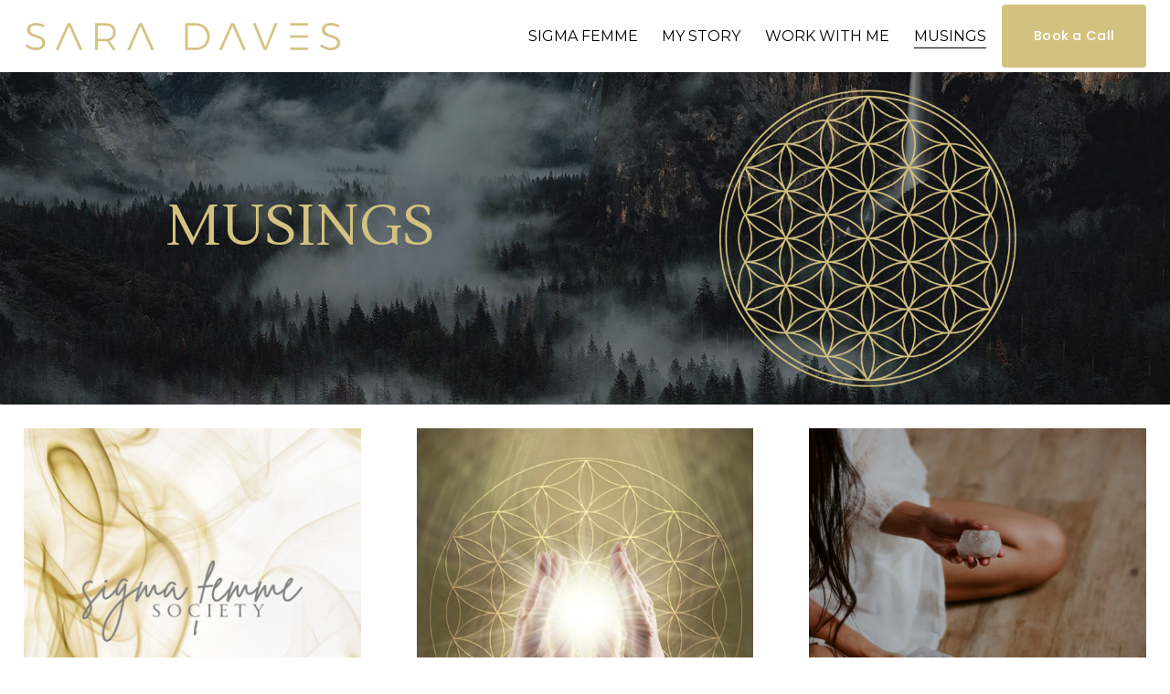

--- FILE ---
content_type: text/html;charset=utf-8
request_url: https://www.saradaves.com/blog
body_size: 33067
content:
<!doctype html>
<html xmlns:og="http://opengraphprotocol.org/schema/" xmlns:fb="http://www.facebook.com/2008/fbml" lang="en-US"  >
  <head>
    <meta http-equiv="X-UA-Compatible" content="IE=edge,chrome=1">
    <meta name="viewport" content="width=device-width, initial-scale=1">
    <!-- This is Squarespace. --><!-- prism-bumblebee-ytty -->
<base href="">
<meta charset="utf-8" />
<title>Sara Daves | Sigma Femme Society</title>
<meta http-equiv="Accept-CH" content="Sec-CH-UA-Platform-Version, Sec-CH-UA-Model" /><link rel="icon" type="image/x-icon" href="https://images.squarespace-cdn.com/content/v1/6462f5bfb3f2f76222312463/1b4aa0eb-d4c5-48fb-bcf8-4ad0e85d5e50/favicon.ico?format=100w"/>
<link rel="canonical" href="https://www.saradaves.com/blog"/>
<meta property="og:site_name" content="Sara Daves"/>
<meta property="og:title" content="Sara Daves | Sigma Femme Society"/>
<meta property="og:url" content="https://www.saradaves.com/blog"/>
<meta property="og:type" content="website"/>
<meta property="og:description" content="Read blog articles written by Sara Daves"/>
<meta property="og:image" content="http://static1.squarespace.com/static/6462f5bfb3f2f76222312463/t/68fbfc8f6ed4f82c322faf5c/1761344655959/Substack+image.JPG?format=1500w"/>
<meta property="og:image:width" content="1024"/>
<meta property="og:image:height" content="1024"/>
<meta itemprop="name" content="Sara Daves &#124; Sigma Femme Society"/>
<meta itemprop="url" content="https://www.saradaves.com/blog"/>
<meta itemprop="description" content="Read blog articles written by Sara Daves"/>
<meta itemprop="thumbnailUrl" content="http://static1.squarespace.com/static/6462f5bfb3f2f76222312463/t/68fbfc8f6ed4f82c322faf5c/1761344655959/Substack+image.JPG?format=1500w"/>
<link rel="image_src" href="http://static1.squarespace.com/static/6462f5bfb3f2f76222312463/t/68fbfc8f6ed4f82c322faf5c/1761344655959/Substack+image.JPG?format=1500w" />
<meta itemprop="image" content="http://static1.squarespace.com/static/6462f5bfb3f2f76222312463/t/68fbfc8f6ed4f82c322faf5c/1761344655959/Substack+image.JPG?format=1500w"/>
<meta name="twitter:title" content="Sara Daves &#124; Sigma Femme Society"/>
<meta name="twitter:image" content="http://static1.squarespace.com/static/6462f5bfb3f2f76222312463/t/68fbfc8f6ed4f82c322faf5c/1761344655959/Substack+image.JPG?format=1500w"/>
<meta name="twitter:url" content="https://www.saradaves.com/blog"/>
<meta name="twitter:card" content="summary"/>
<meta name="twitter:description" content="Read blog articles written by Sara Daves"/>
<meta name="description" content="Read blog articles written by Sara Daves" />
<link rel="preconnect" href="https://images.squarespace-cdn.com">
<link rel="preconnect" href="https://fonts.gstatic.com" crossorigin>
<link rel="stylesheet" href="https://fonts.googleapis.com/css2?family=Lustria:ital,wght@0,400&family=Montserrat:ital,wght@0,400;0,700;1,400;1,700&family=Poppins:ital,wght@0,500"><script type="text/javascript" crossorigin="anonymous" defer="true" nomodule="nomodule" src="//assets.squarespace.com/@sqs/polyfiller/1.6/legacy.js"></script>
<script type="text/javascript" crossorigin="anonymous" defer="true" src="//assets.squarespace.com/@sqs/polyfiller/1.6/modern.js"></script>
<script type="text/javascript">SQUARESPACE_ROLLUPS = {};</script>
<script>(function(rollups, name) { if (!rollups[name]) { rollups[name] = {}; } rollups[name].js = ["//assets.squarespace.com/universal/scripts-compressed/extract-css-runtime-af2fdd67d51f9f8e-min.en-US.js"]; })(SQUARESPACE_ROLLUPS, 'squarespace-extract_css_runtime');</script>
<script crossorigin="anonymous" src="//assets.squarespace.com/universal/scripts-compressed/extract-css-runtime-af2fdd67d51f9f8e-min.en-US.js" defer ></script><script>(function(rollups, name) { if (!rollups[name]) { rollups[name] = {}; } rollups[name].js = ["//assets.squarespace.com/universal/scripts-compressed/extract-css-moment-js-vendor-6f2a1f6ec9a41489-min.en-US.js"]; })(SQUARESPACE_ROLLUPS, 'squarespace-extract_css_moment_js_vendor');</script>
<script crossorigin="anonymous" src="//assets.squarespace.com/universal/scripts-compressed/extract-css-moment-js-vendor-6f2a1f6ec9a41489-min.en-US.js" defer ></script><script>(function(rollups, name) { if (!rollups[name]) { rollups[name] = {}; } rollups[name].js = ["//assets.squarespace.com/universal/scripts-compressed/cldr-resource-pack-22ed584d99d9b83d-min.en-US.js"]; })(SQUARESPACE_ROLLUPS, 'squarespace-cldr_resource_pack');</script>
<script crossorigin="anonymous" src="//assets.squarespace.com/universal/scripts-compressed/cldr-resource-pack-22ed584d99d9b83d-min.en-US.js" defer ></script><script>(function(rollups, name) { if (!rollups[name]) { rollups[name] = {}; } rollups[name].js = ["//assets.squarespace.com/universal/scripts-compressed/common-vendors-stable-fbd854d40b0804b7-min.en-US.js"]; })(SQUARESPACE_ROLLUPS, 'squarespace-common_vendors_stable');</script>
<script crossorigin="anonymous" src="//assets.squarespace.com/universal/scripts-compressed/common-vendors-stable-fbd854d40b0804b7-min.en-US.js" defer ></script><script>(function(rollups, name) { if (!rollups[name]) { rollups[name] = {}; } rollups[name].js = ["//assets.squarespace.com/universal/scripts-compressed/common-vendors-ca5ce1a64a3152e7-min.en-US.js"]; })(SQUARESPACE_ROLLUPS, 'squarespace-common_vendors');</script>
<script crossorigin="anonymous" src="//assets.squarespace.com/universal/scripts-compressed/common-vendors-ca5ce1a64a3152e7-min.en-US.js" defer ></script><script>(function(rollups, name) { if (!rollups[name]) { rollups[name] = {}; } rollups[name].js = ["//assets.squarespace.com/universal/scripts-compressed/common-fbb504b77a8de67d-min.en-US.js"]; })(SQUARESPACE_ROLLUPS, 'squarespace-common');</script>
<script crossorigin="anonymous" src="//assets.squarespace.com/universal/scripts-compressed/common-fbb504b77a8de67d-min.en-US.js" defer ></script><script>(function(rollups, name) { if (!rollups[name]) { rollups[name] = {}; } rollups[name].js = ["//assets.squarespace.com/universal/scripts-compressed/commerce-bfb7f6f0b8700a59-min.en-US.js"]; })(SQUARESPACE_ROLLUPS, 'squarespace-commerce');</script>
<script crossorigin="anonymous" src="//assets.squarespace.com/universal/scripts-compressed/commerce-bfb7f6f0b8700a59-min.en-US.js" defer ></script><script>(function(rollups, name) { if (!rollups[name]) { rollups[name] = {}; } rollups[name].css = ["//assets.squarespace.com/universal/styles-compressed/commerce-fd3ee0dfa204e82e-min.en-US.css"]; })(SQUARESPACE_ROLLUPS, 'squarespace-commerce');</script>
<link rel="stylesheet" type="text/css" href="//assets.squarespace.com/universal/styles-compressed/commerce-fd3ee0dfa204e82e-min.en-US.css"><script>(function(rollups, name) { if (!rollups[name]) { rollups[name] = {}; } rollups[name].js = ["//assets.squarespace.com/universal/scripts-compressed/user-account-core-ea67c11a9369a4e1-min.en-US.js"]; })(SQUARESPACE_ROLLUPS, 'squarespace-user_account_core');</script>
<script crossorigin="anonymous" src="//assets.squarespace.com/universal/scripts-compressed/user-account-core-ea67c11a9369a4e1-min.en-US.js" defer ></script><script>(function(rollups, name) { if (!rollups[name]) { rollups[name] = {}; } rollups[name].css = ["//assets.squarespace.com/universal/styles-compressed/user-account-core-a6aa76ad471115e5-min.en-US.css"]; })(SQUARESPACE_ROLLUPS, 'squarespace-user_account_core');</script>
<link rel="stylesheet" type="text/css" href="//assets.squarespace.com/universal/styles-compressed/user-account-core-a6aa76ad471115e5-min.en-US.css"><script>(function(rollups, name) { if (!rollups[name]) { rollups[name] = {}; } rollups[name].js = ["//assets.squarespace.com/universal/scripts-compressed/performance-6c7058b44420b6db-min.en-US.js"]; })(SQUARESPACE_ROLLUPS, 'squarespace-performance');</script>
<script crossorigin="anonymous" src="//assets.squarespace.com/universal/scripts-compressed/performance-6c7058b44420b6db-min.en-US.js" defer ></script><script data-name="static-context">Static = window.Static || {}; Static.SQUARESPACE_CONTEXT = {"betaFeatureFlags":["section-sdk-plp-list-view-atc-button-enabled","marketing_landing_page","campaigns_new_image_layout_picker","override_block_styles","campaigns_discount_section_in_blasts","nested_categories","scripts_defer","i18n_beta_website_locales","member_areas_feature","supports_versioned_template_assets","enable_modernized_pdp_m3_layout_data","marketing_automations","enable_form_submission_trigger","modernized-pdp-m2-enabled","contacts_and_campaigns_redesign","form_block_first_last_name_required","campaigns_import_discounts","campaigns_merch_state","new_stacked_index","commerce-product-forms-rendering","campaigns_discount_section_in_automations","campaigns_thumbnail_layout"],"facebookAppId":"314192535267336","facebookApiVersion":"v6.0","rollups":{"squarespace-announcement-bar":{"js":"//assets.squarespace.com/universal/scripts-compressed/announcement-bar-92ab1c4891022f1d-min.en-US.js"},"squarespace-audio-player":{"css":"//assets.squarespace.com/universal/styles-compressed/audio-player-b05f5197a871c566-min.en-US.css","js":"//assets.squarespace.com/universal/scripts-compressed/audio-player-48b2ef79cf1c7ffb-min.en-US.js"},"squarespace-blog-collection-list":{"css":"//assets.squarespace.com/universal/styles-compressed/blog-collection-list-b4046463b72f34e2-min.en-US.css","js":"//assets.squarespace.com/universal/scripts-compressed/blog-collection-list-f78db80fc1cd6fce-min.en-US.js"},"squarespace-calendar-block-renderer":{"css":"//assets.squarespace.com/universal/styles-compressed/calendar-block-renderer-b72d08ba4421f5a0-min.en-US.css","js":"//assets.squarespace.com/universal/scripts-compressed/calendar-block-renderer-550530d9b21148ea-min.en-US.js"},"squarespace-chartjs-helpers":{"css":"//assets.squarespace.com/universal/styles-compressed/chartjs-helpers-96b256171ee039c1-min.en-US.css","js":"//assets.squarespace.com/universal/scripts-compressed/chartjs-helpers-4fd57f343946d08e-min.en-US.js"},"squarespace-comments":{"css":"//assets.squarespace.com/universal/styles-compressed/comments-6de68efdfb98e13b-min.en-US.css","js":"//assets.squarespace.com/universal/scripts-compressed/comments-c82e035c246c9f7a-min.en-US.js"},"squarespace-custom-css-popup":{"css":"//assets.squarespace.com/universal/styles-compressed/custom-css-popup-fcd7c49bd3d86599-min.en-US.css","js":"//assets.squarespace.com/universal/scripts-compressed/custom-css-popup-e9280ebb23a7c852-min.en-US.js"},"squarespace-dialog":{"css":"//assets.squarespace.com/universal/styles-compressed/dialog-f9093f2d526b94df-min.en-US.css","js":"//assets.squarespace.com/universal/scripts-compressed/dialog-2f49dc76926f092e-min.en-US.js"},"squarespace-events-collection":{"css":"//assets.squarespace.com/universal/styles-compressed/events-collection-b72d08ba4421f5a0-min.en-US.css","js":"//assets.squarespace.com/universal/scripts-compressed/events-collection-3e7891c6b5666deb-min.en-US.js"},"squarespace-form-rendering-utils":{"js":"//assets.squarespace.com/universal/scripts-compressed/form-rendering-utils-72486d759cb947b0-min.en-US.js"},"squarespace-forms":{"css":"//assets.squarespace.com/universal/styles-compressed/forms-0afd3c6ac30bbab1-min.en-US.css","js":"//assets.squarespace.com/universal/scripts-compressed/forms-2d09c3f5449a7594-min.en-US.js"},"squarespace-gallery-collection-list":{"css":"//assets.squarespace.com/universal/styles-compressed/gallery-collection-list-b4046463b72f34e2-min.en-US.css","js":"//assets.squarespace.com/universal/scripts-compressed/gallery-collection-list-07747667a3187b76-min.en-US.js"},"squarespace-image-zoom":{"css":"//assets.squarespace.com/universal/styles-compressed/image-zoom-b4046463b72f34e2-min.en-US.css","js":"//assets.squarespace.com/universal/scripts-compressed/image-zoom-60c18dc5f8f599ea-min.en-US.js"},"squarespace-pinterest":{"css":"//assets.squarespace.com/universal/styles-compressed/pinterest-b4046463b72f34e2-min.en-US.css","js":"//assets.squarespace.com/universal/scripts-compressed/pinterest-95bcbc1cf54446d6-min.en-US.js"},"squarespace-popup-overlay":{"css":"//assets.squarespace.com/universal/styles-compressed/popup-overlay-b742b752f5880972-min.en-US.css","js":"//assets.squarespace.com/universal/scripts-compressed/popup-overlay-8991e64cae120c67-min.en-US.js"},"squarespace-product-quick-view":{"css":"//assets.squarespace.com/universal/styles-compressed/product-quick-view-51626a62ec639a7b-min.en-US.css","js":"//assets.squarespace.com/universal/scripts-compressed/product-quick-view-704054f431d1d33a-min.en-US.js"},"squarespace-products-collection-item-v2":{"css":"//assets.squarespace.com/universal/styles-compressed/products-collection-item-v2-b4046463b72f34e2-min.en-US.css","js":"//assets.squarespace.com/universal/scripts-compressed/products-collection-item-v2-e3a3f101748fca6e-min.en-US.js"},"squarespace-products-collection-list-v2":{"css":"//assets.squarespace.com/universal/styles-compressed/products-collection-list-v2-b4046463b72f34e2-min.en-US.css","js":"//assets.squarespace.com/universal/scripts-compressed/products-collection-list-v2-eedc544f4cc56af4-min.en-US.js"},"squarespace-search-page":{"css":"//assets.squarespace.com/universal/styles-compressed/search-page-90a67fc09b9b32c6-min.en-US.css","js":"//assets.squarespace.com/universal/scripts-compressed/search-page-0ff0e020ab1fa1a7-min.en-US.js"},"squarespace-search-preview":{"js":"//assets.squarespace.com/universal/scripts-compressed/search-preview-0cd39e3057f784ac-min.en-US.js"},"squarespace-simple-liking":{"css":"//assets.squarespace.com/universal/styles-compressed/simple-liking-701bf8bbc05ec6aa-min.en-US.css","js":"//assets.squarespace.com/universal/scripts-compressed/simple-liking-c63bf8989a1c119a-min.en-US.js"},"squarespace-social-buttons":{"css":"//assets.squarespace.com/universal/styles-compressed/social-buttons-95032e5fa98e47a5-min.en-US.css","js":"//assets.squarespace.com/universal/scripts-compressed/social-buttons-0d3103d68d9577b7-min.en-US.js"},"squarespace-tourdates":{"css":"//assets.squarespace.com/universal/styles-compressed/tourdates-b4046463b72f34e2-min.en-US.css","js":"//assets.squarespace.com/universal/scripts-compressed/tourdates-6935a85e44fbeb38-min.en-US.js"},"squarespace-website-overlays-manager":{"css":"//assets.squarespace.com/universal/styles-compressed/website-overlays-manager-07ea5a4e004e6710-min.en-US.css","js":"//assets.squarespace.com/universal/scripts-compressed/website-overlays-manager-70d38206948bb16f-min.en-US.js"}},"pageType":1,"website":{"id":"6462f5bfb3f2f76222312463","identifier":"prism-bumblebee-ytty","websiteType":4,"contentModifiedOn":1769538377447,"cloneable":false,"hasBeenCloneable":false,"siteStatus":{},"language":"en-US","translationLocale":"en-US","formattingLocale":"en-US","timeZone":"America/New_York","machineTimeZoneOffset":-18000000,"timeZoneOffset":-18000000,"timeZoneAbbr":"EST","siteTitle":"Sara Daves","fullSiteTitle":"Sara Daves | Sigma Femme Society","siteDescription":"","location":{"mapLat":36.9121369,"mapLng":-80.3247311,"addressTitle":"Transformational Coaching, LLC","addressLine1":"408 West Oxford Street","addressLine2":"Floyd, VA, 24091","addressCountry":"United States"},"logoImageId":"649f2808b82a7c5c2d385b79","socialLogoImageId":"68fbfc8f6ed4f82c322faf5c","shareButtonOptions":{"7":true,"3":true,"1":true,"6":true,"2":true,"4":true,"8":true},"logoImageUrl":"//images.squarespace-cdn.com/content/v1/6462f5bfb3f2f76222312463/57bb8bd5-dcee-4065-87fa-34cc6d58d76b/saradaves-text-gold-logo+%281%29.png","socialLogoImageUrl":"//images.squarespace-cdn.com/content/v1/6462f5bfb3f2f76222312463/b41981d2-ba7a-4caf-99f6-ed586bd17915/Substack+image.JPG","authenticUrl":"https://www.saradaves.com","internalUrl":"https://prism-bumblebee-ytty.squarespace.com","baseUrl":"https://www.saradaves.com","primaryDomain":"www.saradaves.com","sslSetting":3,"isHstsEnabled":true,"socialAccounts":[{"serviceId":64,"screenname":"Instagram","addedOn":1684207039915,"profileUrl":"https://www.instagram.com/saradaves/","iconEnabled":true,"serviceName":"instagram-unauth"},{"serviceId":60,"screenname":"Facebook","addedOn":1690572024412,"profileUrl":"https://www.facebook.com/sarapurposecoach/","iconEnabled":true,"serviceName":"facebook-unauth"},{"serviceId":62,"screenname":"Twitter","addedOn":1690572038501,"profileUrl":"https://twitter.com/saradaves?lang=en","iconEnabled":true,"serviceName":"twitter-unauth"},{"serviceId":20,"userId":"sara@saradaves.com","screenname":"sara@saradaves.com","addedOn":1690572068010,"profileUrl":"mailto:sara@saradaves.com","iconEnabled":true,"serviceName":"email"}],"typekitId":"","statsMigrated":false,"imageMetadataProcessingEnabled":false,"screenshotId":"a23896e83f292f18c890b61b178867d65ec452207671d3f7132a2cc6754a0533","captchaSettings":{"siteKey":"","enabledForDonations":false},"showOwnerLogin":false},"websiteSettings":{"id":"6462f5bfb3f2f76222312468","websiteId":"6462f5bfb3f2f76222312463","subjects":[],"country":"US","state":"VA","simpleLikingEnabled":true,"mobileInfoBarSettings":{"style":1,"isContactEmailEnabled":false,"isContactPhoneNumberEnabled":false,"isLocationEnabled":false,"isBusinessHoursEnabled":false},"announcementBarSettings":{"style":1},"popupOverlaySettings":{"style":1,"showOnScroll":true,"scrollPercentage":25,"showOnTimer":true,"timerDelay":0,"showUntilSignup":true,"displayFrequency":1,"enableMobile":true,"enabledPages":["648a72e8f231a11574a07243","64c0648320fc7e7c1b5d7fc3"],"showOnAllPages":true,"version":3},"commentLikesAllowed":true,"commentAnonAllowed":true,"commentThreaded":true,"commentApprovalRequired":false,"commentAvatarsOn":true,"commentSortType":2,"commentFlagThreshold":0,"commentFlagsAllowed":true,"commentEnableByDefault":true,"commentDisableAfterDaysDefault":0,"disqusShortname":"","commentsEnabled":false,"contactPhoneNumber":"8048370040","businessHours":{"monday":{"text":"","ranges":[{}]},"tuesday":{"text":"","ranges":[{}]},"wednesday":{"text":"","ranges":[{}]},"thursday":{"text":"","ranges":[{}]},"friday":{"text":"","ranges":[{}]},"saturday":{"text":"","ranges":[{}]},"sunday":{"text":"","ranges":[{}]}},"storeSettings":{"returnPolicy":null,"termsOfService":null,"privacyPolicy":null,"expressCheckout":true,"continueShoppingLinkUrl":"/","useLightCart":false,"showNoteField":false,"shippingCountryDefaultValue":"US","billToShippingDefaultValue":true,"showShippingPhoneNumber":true,"isShippingPhoneRequired":false,"showBillingPhoneNumber":true,"isBillingPhoneRequired":false,"currenciesSupported":["USD","ARS","AUD","BRL","CAD","CHF","COP","CZK","DKK","EUR","GBP","HKD","IDR","ILS","INR","JPY","MXN","MYR","NOK","NZD","PHP","PLN","RUB","SEK","SGD","THB","ZAR"],"defaultCurrency":"USD","selectedCurrency":"USD","measurementStandard":1,"showCustomCheckoutForm":false,"checkoutPageMarketingOptInEnabled":true,"enableMailingListOptInByDefault":false,"sameAsRetailLocation":false,"merchandisingSettings":{"scarcityEnabledOnProductItems":false,"scarcityEnabledOnProductBlocks":false,"scarcityMessageType":"DEFAULT_SCARCITY_MESSAGE","scarcityThreshold":10,"multipleQuantityAllowedForServices":true,"restockNotificationsEnabled":false,"restockNotificationsMailingListSignUpEnabled":false,"relatedProductsEnabled":false,"relatedProductsOrdering":"random","soldOutVariantsDropdownDisabled":false,"productComposerOptedIn":false,"productComposerABTestOptedOut":false,"productReviewsEnabled":false},"minimumOrderSubtotalEnabled":false,"minimumOrderSubtotal":{"currency":"USD","value":"0.00"},"addToCartConfirmationType":2,"isLive":true,"multipleQuantityAllowedForServices":true},"useEscapeKeyToLogin":false,"ssBadgeType":1,"ssBadgePosition":4,"ssBadgeVisibility":1,"ssBadgeDevices":1,"pinterestOverlayOptions":{"mode":"disabled"},"userAccountsSettings":{"loginAllowed":true,"signupAllowed":true}},"cookieSettings":{"isCookieBannerEnabled":false,"isRestrictiveCookiePolicyEnabled":false,"cookieBannerText":"","cookieBannerTheme":"","cookieBannerVariant":"","cookieBannerPosition":"","cookieBannerCtaVariant":"","cookieBannerCtaText":"","cookieBannerAcceptType":"OPT_IN","cookieBannerOptOutCtaText":"","cookieBannerHasOptOut":false,"cookieBannerHasManageCookies":true,"cookieBannerManageCookiesLabel":"","cookieBannerSavedPreferencesText":"","cookieBannerSavedPreferencesLayout":"PILL"},"websiteCloneable":false,"collection":{"title":"BLOG","id":"648cde8940c9b36f7daecfc1","fullUrl":"/blog","type":1,"permissionType":1},"subscribed":false,"appDomain":"squarespace.com","templateTweakable":true,"tweakJSON":{"form-use-theme-colors":"false","header-logo-height":"30px","header-mobile-logo-max-height":"21px","header-vert-padding":"0.4vw","header-width":"Full","maxPageWidth":"1400px","mobile-header-vert-padding":"6vw","pagePadding":"2vw","tweak-blog-alternating-side-by-side-image-aspect-ratio":"1:1 Square","tweak-blog-alternating-side-by-side-image-spacing":"6%","tweak-blog-alternating-side-by-side-meta-spacing":"20px","tweak-blog-alternating-side-by-side-primary-meta":"Categories","tweak-blog-alternating-side-by-side-read-more-spacing":"20px","tweak-blog-alternating-side-by-side-secondary-meta":"Date","tweak-blog-basic-grid-columns":"3","tweak-blog-basic-grid-image-aspect-ratio":"1:1 Square","tweak-blog-basic-grid-image-spacing":"30px","tweak-blog-basic-grid-meta-spacing":"17px","tweak-blog-basic-grid-primary-meta":"Categories","tweak-blog-basic-grid-read-more-spacing":"37px","tweak-blog-basic-grid-secondary-meta":"None","tweak-blog-item-custom-width":"75","tweak-blog-item-show-author-profile":"false","tweak-blog-item-width":"Narrow","tweak-blog-masonry-columns":"2","tweak-blog-masonry-horizontal-spacing":"64px","tweak-blog-masonry-image-spacing":"20px","tweak-blog-masonry-meta-spacing":"10px","tweak-blog-masonry-primary-meta":"Categories","tweak-blog-masonry-read-more-spacing":"22px","tweak-blog-masonry-secondary-meta":"Date","tweak-blog-masonry-vertical-spacing":"231px","tweak-blog-side-by-side-image-aspect-ratio":"1:1 Square","tweak-blog-side-by-side-image-spacing":"6%","tweak-blog-side-by-side-meta-spacing":"20px","tweak-blog-side-by-side-primary-meta":"Categories","tweak-blog-side-by-side-read-more-spacing":"20px","tweak-blog-side-by-side-secondary-meta":"Date","tweak-blog-single-column-image-spacing":"50px","tweak-blog-single-column-meta-spacing":"30px","tweak-blog-single-column-primary-meta":"Categories","tweak-blog-single-column-read-more-spacing":"30px","tweak-blog-single-column-secondary-meta":"Date","tweak-events-stacked-show-thumbnails":"true","tweak-events-stacked-thumbnail-size":"3:2 Standard","tweak-fixed-header":"false","tweak-fixed-header-style":"Basic","tweak-global-animations-animation-curve":"ease","tweak-global-animations-animation-delay":"0.6s","tweak-global-animations-animation-duration":"1.50s","tweak-global-animations-animation-style":"fade","tweak-global-animations-animation-type":"fade","tweak-global-animations-complexity-level":"detailed","tweak-global-animations-enabled":"true","tweak-portfolio-grid-basic-custom-height":"50","tweak-portfolio-grid-overlay-custom-height":"50","tweak-portfolio-hover-follow-acceleration":"10%","tweak-portfolio-hover-follow-animation-duration":"Fast","tweak-portfolio-hover-follow-animation-type":"Fade","tweak-portfolio-hover-follow-delimiter":"Bullet","tweak-portfolio-hover-follow-front":"false","tweak-portfolio-hover-follow-layout":"Inline","tweak-portfolio-hover-follow-size":"50","tweak-portfolio-hover-follow-text-spacing-x":"1.5","tweak-portfolio-hover-follow-text-spacing-y":"1.5","tweak-portfolio-hover-static-animation-duration":"Fast","tweak-portfolio-hover-static-animation-type":"Fade","tweak-portfolio-hover-static-delimiter":"Hyphen","tweak-portfolio-hover-static-front":"true","tweak-portfolio-hover-static-layout":"Inline","tweak-portfolio-hover-static-size":"50","tweak-portfolio-hover-static-text-spacing-x":"1.5","tweak-portfolio-hover-static-text-spacing-y":"1.5","tweak-portfolio-index-background-animation-duration":"Medium","tweak-portfolio-index-background-animation-type":"Fade","tweak-portfolio-index-background-custom-height":"50","tweak-portfolio-index-background-delimiter":"None","tweak-portfolio-index-background-height":"Large","tweak-portfolio-index-background-horizontal-alignment":"Center","tweak-portfolio-index-background-link-format":"Stacked","tweak-portfolio-index-background-persist":"false","tweak-portfolio-index-background-vertical-alignment":"Middle","tweak-portfolio-index-background-width":"Full","tweak-transparent-header":"false"},"templateId":"5c5a519771c10ba3470d8101","templateVersion":"7.1","pageFeatures":[1,2,4],"gmRenderKey":"QUl6YVN5Q0JUUk9xNkx1dkZfSUUxcjQ2LVQ0QWVUU1YtMGQ3bXk4","templateScriptsRootUrl":"https://static1.squarespace.com/static/vta/5c5a519771c10ba3470d8101/scripts/","impersonatedSession":false,"tzData":{"zones":[[-300,"US","E%sT",null]],"rules":{"US":[[1967,2006,null,"Oct","lastSun","2:00","0","S"],[1987,2006,null,"Apr","Sun>=1","2:00","1:00","D"],[2007,"max",null,"Mar","Sun>=8","2:00","1:00","D"],[2007,"max",null,"Nov","Sun>=1","2:00","0","S"]]}},"showAnnouncementBar":false,"recaptchaEnterpriseContext":{"recaptchaEnterpriseSiteKey":"6LdDFQwjAAAAAPigEvvPgEVbb7QBm-TkVJdDTlAv"},"i18nContext":{"timeZoneData":{"id":"America/New_York","name":"Eastern Time"}},"env":"PRODUCTION","visitorFormContext":{"formFieldFormats":{"initialPhoneFormat":{"id":0,"type":"PHONE_NUMBER","country":"US","labelLocale":"en-US","fields":[{"type":"SEPARATOR","label":"(","identifier":"LeftParen","length":0,"required":false,"metadata":{}},{"type":"FIELD","label":"1","identifier":"1","length":3,"required":false,"metadata":{}},{"type":"SEPARATOR","label":")","identifier":"RightParen","length":0,"required":false,"metadata":{}},{"type":"SEPARATOR","label":" ","identifier":"Space","length":0,"required":false,"metadata":{}},{"type":"FIELD","label":"2","identifier":"2","length":3,"required":false,"metadata":{}},{"type":"SEPARATOR","label":"-","identifier":"Dash","length":0,"required":false,"metadata":{}},{"type":"FIELD","label":"3","identifier":"3","length":14,"required":false,"metadata":{}}]},"initialNameOrder":"GIVEN_FIRST","initialAddressFormat":{"id":0,"type":"ADDRESS","country":"US","labelLocale":"en","fields":[{"type":"FIELD","label":"Address Line 1","identifier":"Line1","length":0,"required":true,"metadata":{"autocomplete":"address-line1"}},{"type":"SEPARATOR","label":"\n","identifier":"Newline","length":0,"required":false,"metadata":{}},{"type":"FIELD","label":"Address Line 2","identifier":"Line2","length":0,"required":false,"metadata":{"autocomplete":"address-line2"}},{"type":"SEPARATOR","label":"\n","identifier":"Newline","length":0,"required":false,"metadata":{}},{"type":"FIELD","label":"City","identifier":"City","length":0,"required":true,"metadata":{"autocomplete":"address-level2"}},{"type":"SEPARATOR","label":",","identifier":"Comma","length":0,"required":false,"metadata":{}},{"type":"SEPARATOR","label":" ","identifier":"Space","length":0,"required":false,"metadata":{}},{"type":"FIELD","label":"State","identifier":"State","length":0,"required":true,"metadata":{"autocomplete":"address-level1"}},{"type":"SEPARATOR","label":" ","identifier":"Space","length":0,"required":false,"metadata":{}},{"type":"FIELD","label":"ZIP Code","identifier":"Zip","length":0,"required":true,"metadata":{"autocomplete":"postal-code"}}]},"countries":[{"name":"Afghanistan","code":"AF","phoneCode":"+93"},{"name":"\u00C5land Islands","code":"AX","phoneCode":"+358"},{"name":"Albania","code":"AL","phoneCode":"+355"},{"name":"Algeria","code":"DZ","phoneCode":"+213"},{"name":"American Samoa","code":"AS","phoneCode":"+1"},{"name":"Andorra","code":"AD","phoneCode":"+376"},{"name":"Angola","code":"AO","phoneCode":"+244"},{"name":"Anguilla","code":"AI","phoneCode":"+1"},{"name":"Antigua & Barbuda","code":"AG","phoneCode":"+1"},{"name":"Argentina","code":"AR","phoneCode":"+54"},{"name":"Armenia","code":"AM","phoneCode":"+374"},{"name":"Aruba","code":"AW","phoneCode":"+297"},{"name":"Ascension Island","code":"AC","phoneCode":"+247"},{"name":"Australia","code":"AU","phoneCode":"+61"},{"name":"Austria","code":"AT","phoneCode":"+43"},{"name":"Azerbaijan","code":"AZ","phoneCode":"+994"},{"name":"Bahamas","code":"BS","phoneCode":"+1"},{"name":"Bahrain","code":"BH","phoneCode":"+973"},{"name":"Bangladesh","code":"BD","phoneCode":"+880"},{"name":"Barbados","code":"BB","phoneCode":"+1"},{"name":"Belarus","code":"BY","phoneCode":"+375"},{"name":"Belgium","code":"BE","phoneCode":"+32"},{"name":"Belize","code":"BZ","phoneCode":"+501"},{"name":"Benin","code":"BJ","phoneCode":"+229"},{"name":"Bermuda","code":"BM","phoneCode":"+1"},{"name":"Bhutan","code":"BT","phoneCode":"+975"},{"name":"Bolivia","code":"BO","phoneCode":"+591"},{"name":"Bosnia & Herzegovina","code":"BA","phoneCode":"+387"},{"name":"Botswana","code":"BW","phoneCode":"+267"},{"name":"Brazil","code":"BR","phoneCode":"+55"},{"name":"British Indian Ocean Territory","code":"IO","phoneCode":"+246"},{"name":"British Virgin Islands","code":"VG","phoneCode":"+1"},{"name":"Brunei","code":"BN","phoneCode":"+673"},{"name":"Bulgaria","code":"BG","phoneCode":"+359"},{"name":"Burkina Faso","code":"BF","phoneCode":"+226"},{"name":"Burundi","code":"BI","phoneCode":"+257"},{"name":"Cambodia","code":"KH","phoneCode":"+855"},{"name":"Cameroon","code":"CM","phoneCode":"+237"},{"name":"Canada","code":"CA","phoneCode":"+1"},{"name":"Cape Verde","code":"CV","phoneCode":"+238"},{"name":"Caribbean Netherlands","code":"BQ","phoneCode":"+599"},{"name":"Cayman Islands","code":"KY","phoneCode":"+1"},{"name":"Central African Republic","code":"CF","phoneCode":"+236"},{"name":"Chad","code":"TD","phoneCode":"+235"},{"name":"Chile","code":"CL","phoneCode":"+56"},{"name":"China","code":"CN","phoneCode":"+86"},{"name":"Christmas Island","code":"CX","phoneCode":"+61"},{"name":"Cocos (Keeling) Islands","code":"CC","phoneCode":"+61"},{"name":"Colombia","code":"CO","phoneCode":"+57"},{"name":"Comoros","code":"KM","phoneCode":"+269"},{"name":"Congo - Brazzaville","code":"CG","phoneCode":"+242"},{"name":"Congo - Kinshasa","code":"CD","phoneCode":"+243"},{"name":"Cook Islands","code":"CK","phoneCode":"+682"},{"name":"Costa Rica","code":"CR","phoneCode":"+506"},{"name":"C\u00F4te d\u2019Ivoire","code":"CI","phoneCode":"+225"},{"name":"Croatia","code":"HR","phoneCode":"+385"},{"name":"Cuba","code":"CU","phoneCode":"+53"},{"name":"Cura\u00E7ao","code":"CW","phoneCode":"+599"},{"name":"Cyprus","code":"CY","phoneCode":"+357"},{"name":"Czechia","code":"CZ","phoneCode":"+420"},{"name":"Denmark","code":"DK","phoneCode":"+45"},{"name":"Djibouti","code":"DJ","phoneCode":"+253"},{"name":"Dominica","code":"DM","phoneCode":"+1"},{"name":"Dominican Republic","code":"DO","phoneCode":"+1"},{"name":"Ecuador","code":"EC","phoneCode":"+593"},{"name":"Egypt","code":"EG","phoneCode":"+20"},{"name":"El Salvador","code":"SV","phoneCode":"+503"},{"name":"Equatorial Guinea","code":"GQ","phoneCode":"+240"},{"name":"Eritrea","code":"ER","phoneCode":"+291"},{"name":"Estonia","code":"EE","phoneCode":"+372"},{"name":"Eswatini","code":"SZ","phoneCode":"+268"},{"name":"Ethiopia","code":"ET","phoneCode":"+251"},{"name":"Falkland Islands","code":"FK","phoneCode":"+500"},{"name":"Faroe Islands","code":"FO","phoneCode":"+298"},{"name":"Fiji","code":"FJ","phoneCode":"+679"},{"name":"Finland","code":"FI","phoneCode":"+358"},{"name":"France","code":"FR","phoneCode":"+33"},{"name":"French Guiana","code":"GF","phoneCode":"+594"},{"name":"French Polynesia","code":"PF","phoneCode":"+689"},{"name":"Gabon","code":"GA","phoneCode":"+241"},{"name":"Gambia","code":"GM","phoneCode":"+220"},{"name":"Georgia","code":"GE","phoneCode":"+995"},{"name":"Germany","code":"DE","phoneCode":"+49"},{"name":"Ghana","code":"GH","phoneCode":"+233"},{"name":"Gibraltar","code":"GI","phoneCode":"+350"},{"name":"Greece","code":"GR","phoneCode":"+30"},{"name":"Greenland","code":"GL","phoneCode":"+299"},{"name":"Grenada","code":"GD","phoneCode":"+1"},{"name":"Guadeloupe","code":"GP","phoneCode":"+590"},{"name":"Guam","code":"GU","phoneCode":"+1"},{"name":"Guatemala","code":"GT","phoneCode":"+502"},{"name":"Guernsey","code":"GG","phoneCode":"+44"},{"name":"Guinea","code":"GN","phoneCode":"+224"},{"name":"Guinea-Bissau","code":"GW","phoneCode":"+245"},{"name":"Guyana","code":"GY","phoneCode":"+592"},{"name":"Haiti","code":"HT","phoneCode":"+509"},{"name":"Honduras","code":"HN","phoneCode":"+504"},{"name":"Hong Kong SAR China","code":"HK","phoneCode":"+852"},{"name":"Hungary","code":"HU","phoneCode":"+36"},{"name":"Iceland","code":"IS","phoneCode":"+354"},{"name":"India","code":"IN","phoneCode":"+91"},{"name":"Indonesia","code":"ID","phoneCode":"+62"},{"name":"Iran","code":"IR","phoneCode":"+98"},{"name":"Iraq","code":"IQ","phoneCode":"+964"},{"name":"Ireland","code":"IE","phoneCode":"+353"},{"name":"Isle of Man","code":"IM","phoneCode":"+44"},{"name":"Israel","code":"IL","phoneCode":"+972"},{"name":"Italy","code":"IT","phoneCode":"+39"},{"name":"Jamaica","code":"JM","phoneCode":"+1"},{"name":"Japan","code":"JP","phoneCode":"+81"},{"name":"Jersey","code":"JE","phoneCode":"+44"},{"name":"Jordan","code":"JO","phoneCode":"+962"},{"name":"Kazakhstan","code":"KZ","phoneCode":"+7"},{"name":"Kenya","code":"KE","phoneCode":"+254"},{"name":"Kiribati","code":"KI","phoneCode":"+686"},{"name":"Kosovo","code":"XK","phoneCode":"+383"},{"name":"Kuwait","code":"KW","phoneCode":"+965"},{"name":"Kyrgyzstan","code":"KG","phoneCode":"+996"},{"name":"Laos","code":"LA","phoneCode":"+856"},{"name":"Latvia","code":"LV","phoneCode":"+371"},{"name":"Lebanon","code":"LB","phoneCode":"+961"},{"name":"Lesotho","code":"LS","phoneCode":"+266"},{"name":"Liberia","code":"LR","phoneCode":"+231"},{"name":"Libya","code":"LY","phoneCode":"+218"},{"name":"Liechtenstein","code":"LI","phoneCode":"+423"},{"name":"Lithuania","code":"LT","phoneCode":"+370"},{"name":"Luxembourg","code":"LU","phoneCode":"+352"},{"name":"Macao SAR China","code":"MO","phoneCode":"+853"},{"name":"Madagascar","code":"MG","phoneCode":"+261"},{"name":"Malawi","code":"MW","phoneCode":"+265"},{"name":"Malaysia","code":"MY","phoneCode":"+60"},{"name":"Maldives","code":"MV","phoneCode":"+960"},{"name":"Mali","code":"ML","phoneCode":"+223"},{"name":"Malta","code":"MT","phoneCode":"+356"},{"name":"Marshall Islands","code":"MH","phoneCode":"+692"},{"name":"Martinique","code":"MQ","phoneCode":"+596"},{"name":"Mauritania","code":"MR","phoneCode":"+222"},{"name":"Mauritius","code":"MU","phoneCode":"+230"},{"name":"Mayotte","code":"YT","phoneCode":"+262"},{"name":"Mexico","code":"MX","phoneCode":"+52"},{"name":"Micronesia","code":"FM","phoneCode":"+691"},{"name":"Moldova","code":"MD","phoneCode":"+373"},{"name":"Monaco","code":"MC","phoneCode":"+377"},{"name":"Mongolia","code":"MN","phoneCode":"+976"},{"name":"Montenegro","code":"ME","phoneCode":"+382"},{"name":"Montserrat","code":"MS","phoneCode":"+1"},{"name":"Morocco","code":"MA","phoneCode":"+212"},{"name":"Mozambique","code":"MZ","phoneCode":"+258"},{"name":"Myanmar (Burma)","code":"MM","phoneCode":"+95"},{"name":"Namibia","code":"NA","phoneCode":"+264"},{"name":"Nauru","code":"NR","phoneCode":"+674"},{"name":"Nepal","code":"NP","phoneCode":"+977"},{"name":"Netherlands","code":"NL","phoneCode":"+31"},{"name":"New Caledonia","code":"NC","phoneCode":"+687"},{"name":"New Zealand","code":"NZ","phoneCode":"+64"},{"name":"Nicaragua","code":"NI","phoneCode":"+505"},{"name":"Niger","code":"NE","phoneCode":"+227"},{"name":"Nigeria","code":"NG","phoneCode":"+234"},{"name":"Niue","code":"NU","phoneCode":"+683"},{"name":"Norfolk Island","code":"NF","phoneCode":"+672"},{"name":"Northern Mariana Islands","code":"MP","phoneCode":"+1"},{"name":"North Korea","code":"KP","phoneCode":"+850"},{"name":"North Macedonia","code":"MK","phoneCode":"+389"},{"name":"Norway","code":"NO","phoneCode":"+47"},{"name":"Oman","code":"OM","phoneCode":"+968"},{"name":"Pakistan","code":"PK","phoneCode":"+92"},{"name":"Palau","code":"PW","phoneCode":"+680"},{"name":"Palestinian Territories","code":"PS","phoneCode":"+970"},{"name":"Panama","code":"PA","phoneCode":"+507"},{"name":"Papua New Guinea","code":"PG","phoneCode":"+675"},{"name":"Paraguay","code":"PY","phoneCode":"+595"},{"name":"Peru","code":"PE","phoneCode":"+51"},{"name":"Philippines","code":"PH","phoneCode":"+63"},{"name":"Poland","code":"PL","phoneCode":"+48"},{"name":"Portugal","code":"PT","phoneCode":"+351"},{"name":"Puerto Rico","code":"PR","phoneCode":"+1"},{"name":"Qatar","code":"QA","phoneCode":"+974"},{"name":"R\u00E9union","code":"RE","phoneCode":"+262"},{"name":"Romania","code":"RO","phoneCode":"+40"},{"name":"Russia","code":"RU","phoneCode":"+7"},{"name":"Rwanda","code":"RW","phoneCode":"+250"},{"name":"Samoa","code":"WS","phoneCode":"+685"},{"name":"San Marino","code":"SM","phoneCode":"+378"},{"name":"S\u00E3o Tom\u00E9 & Pr\u00EDncipe","code":"ST","phoneCode":"+239"},{"name":"Saudi Arabia","code":"SA","phoneCode":"+966"},{"name":"Senegal","code":"SN","phoneCode":"+221"},{"name":"Serbia","code":"RS","phoneCode":"+381"},{"name":"Seychelles","code":"SC","phoneCode":"+248"},{"name":"Sierra Leone","code":"SL","phoneCode":"+232"},{"name":"Singapore","code":"SG","phoneCode":"+65"},{"name":"Sint Maarten","code":"SX","phoneCode":"+1"},{"name":"Slovakia","code":"SK","phoneCode":"+421"},{"name":"Slovenia","code":"SI","phoneCode":"+386"},{"name":"Solomon Islands","code":"SB","phoneCode":"+677"},{"name":"Somalia","code":"SO","phoneCode":"+252"},{"name":"South Africa","code":"ZA","phoneCode":"+27"},{"name":"South Korea","code":"KR","phoneCode":"+82"},{"name":"South Sudan","code":"SS","phoneCode":"+211"},{"name":"Spain","code":"ES","phoneCode":"+34"},{"name":"Sri Lanka","code":"LK","phoneCode":"+94"},{"name":"St. Barth\u00E9lemy","code":"BL","phoneCode":"+590"},{"name":"St. Helena","code":"SH","phoneCode":"+290"},{"name":"St. Kitts & Nevis","code":"KN","phoneCode":"+1"},{"name":"St. Lucia","code":"LC","phoneCode":"+1"},{"name":"St. Martin","code":"MF","phoneCode":"+590"},{"name":"St. Pierre & Miquelon","code":"PM","phoneCode":"+508"},{"name":"St. Vincent & Grenadines","code":"VC","phoneCode":"+1"},{"name":"Sudan","code":"SD","phoneCode":"+249"},{"name":"Suriname","code":"SR","phoneCode":"+597"},{"name":"Svalbard & Jan Mayen","code":"SJ","phoneCode":"+47"},{"name":"Sweden","code":"SE","phoneCode":"+46"},{"name":"Switzerland","code":"CH","phoneCode":"+41"},{"name":"Syria","code":"SY","phoneCode":"+963"},{"name":"Taiwan","code":"TW","phoneCode":"+886"},{"name":"Tajikistan","code":"TJ","phoneCode":"+992"},{"name":"Tanzania","code":"TZ","phoneCode":"+255"},{"name":"Thailand","code":"TH","phoneCode":"+66"},{"name":"Timor-Leste","code":"TL","phoneCode":"+670"},{"name":"Togo","code":"TG","phoneCode":"+228"},{"name":"Tokelau","code":"TK","phoneCode":"+690"},{"name":"Tonga","code":"TO","phoneCode":"+676"},{"name":"Trinidad & Tobago","code":"TT","phoneCode":"+1"},{"name":"Tristan da Cunha","code":"TA","phoneCode":"+290"},{"name":"Tunisia","code":"TN","phoneCode":"+216"},{"name":"T\u00FCrkiye","code":"TR","phoneCode":"+90"},{"name":"Turkmenistan","code":"TM","phoneCode":"+993"},{"name":"Turks & Caicos Islands","code":"TC","phoneCode":"+1"},{"name":"Tuvalu","code":"TV","phoneCode":"+688"},{"name":"U.S. Virgin Islands","code":"VI","phoneCode":"+1"},{"name":"Uganda","code":"UG","phoneCode":"+256"},{"name":"Ukraine","code":"UA","phoneCode":"+380"},{"name":"United Arab Emirates","code":"AE","phoneCode":"+971"},{"name":"United Kingdom","code":"GB","phoneCode":"+44"},{"name":"United States","code":"US","phoneCode":"+1"},{"name":"Uruguay","code":"UY","phoneCode":"+598"},{"name":"Uzbekistan","code":"UZ","phoneCode":"+998"},{"name":"Vanuatu","code":"VU","phoneCode":"+678"},{"name":"Vatican City","code":"VA","phoneCode":"+39"},{"name":"Venezuela","code":"VE","phoneCode":"+58"},{"name":"Vietnam","code":"VN","phoneCode":"+84"},{"name":"Wallis & Futuna","code":"WF","phoneCode":"+681"},{"name":"Western Sahara","code":"EH","phoneCode":"+212"},{"name":"Yemen","code":"YE","phoneCode":"+967"},{"name":"Zambia","code":"ZM","phoneCode":"+260"},{"name":"Zimbabwe","code":"ZW","phoneCode":"+263"}]},"localizedStrings":{"validation":{"noValidSelection":"A valid selection must be made.","invalidUrl":"Must be a valid URL.","stringTooLong":"Value should have a length no longer than {0}.","containsInvalidKey":"{0} contains an invalid key.","invalidTwitterUsername":"Must be a valid Twitter username.","valueOutsideRange":"Value must be in the range {0} to {1}.","invalidPassword":"Passwords should not contain whitespace.","missingRequiredSubfields":"{0} is missing required subfields: {1}","invalidCurrency":"Currency value should be formatted like 1234 or 123.99.","invalidMapSize":"Value should contain exactly {0} elements.","subfieldsRequired":"All fields in {0} are required.","formSubmissionFailed":"Form submission failed. Review the following information: {0}.","invalidCountryCode":"Country code should have an optional plus and up to 4 digits.","invalidDate":"This is not a real date.","required":"{0} is required.","invalidStringLength":"Value should be {0} characters long.","invalidEmail":"Email addresses should follow the format user@domain.com.","invalidListLength":"Value should be {0} elements long.","allEmpty":"Please fill out at least one form field.","missingRequiredQuestion":"Missing a required question.","invalidQuestion":"Contained an invalid question.","captchaFailure":"Captcha validation failed. Please try again.","stringTooShort":"Value should have a length of at least {0}.","invalid":"{0} is not valid.","formErrors":"Form Errors","containsInvalidValue":"{0} contains an invalid value.","invalidUnsignedNumber":"Numbers must contain only digits and no other characters.","invalidName":"Valid names contain only letters, numbers, spaces, ', or - characters."},"submit":"Submit","status":{"title":"{@} Block","learnMore":"Learn more"},"name":{"firstName":"First Name","lastName":"Last Name"},"lightbox":{"openForm":"Open Form"},"likert":{"agree":"Agree","stronglyDisagree":"Strongly Disagree","disagree":"Disagree","stronglyAgree":"Strongly Agree","neutral":"Neutral"},"time":{"am":"AM","second":"Second","pm":"PM","minute":"Minute","amPm":"AM/PM","hour":"Hour"},"notFound":"Form not found.","date":{"yyyy":"YYYY","year":"Year","mm":"MM","day":"Day","month":"Month","dd":"DD"},"phone":{"country":"Country","number":"Number","prefix":"Prefix","areaCode":"Area Code","line":"Line"},"submitError":"Unable to submit form. Please try again later.","address":{"stateProvince":"State/Province","country":"Country","zipPostalCode":"Zip/Postal Code","address2":"Address 2","address1":"Address 1","city":"City"},"email":{"signUp":"Sign up for news and updates"},"cannotSubmitDemoForm":"This is a demo form and cannot be submitted.","required":"(required)","invalidData":"Invalid form data."}}};</script><link rel="stylesheet" type="text/css" href="https://definitions.sqspcdn.com/website-component-definition/static-assets/website.components.button/4e839b48-66f8-4353-bb81-d76312e8c221_308/website.components.button.styles.css"/><link rel="stylesheet" type="text/css" href="https://definitions.sqspcdn.com/website-component-definition/static-assets/website.components.imageFluid/16326564-8abb-4672-abb2-58bf2b8dc5d5_138/website.components.imageFluid.styles.css"/><link rel="stylesheet" type="text/css" href="https://definitions.sqspcdn.com/website-component-definition/static-assets/website.components.spacer/863b383b-e0e4-4ff9-b9c0-b1686f0cdb71_461/website.components.spacer.styles.css"/><script defer src="https://definitions.sqspcdn.com/website-component-definition/static-assets/website.components.button/4e839b48-66f8-4353-bb81-d76312e8c221_308/8830.js"></script><script defer src="https://definitions.sqspcdn.com/website-component-definition/static-assets/website.components.imageFluid/16326564-8abb-4672-abb2-58bf2b8dc5d5_138/9882.js"></script><script defer src="https://definitions.sqspcdn.com/website-component-definition/static-assets/website.components.imageFluid/16326564-8abb-4672-abb2-58bf2b8dc5d5_138/748.js"></script><script defer src="https://definitions.sqspcdn.com/website-component-definition/static-assets/website.components.imageFluid/16326564-8abb-4672-abb2-58bf2b8dc5d5_138/website.components.imageFluid.shared.constants.js"></script><script defer src="https://definitions.sqspcdn.com/website-component-definition/static-assets/website.components.button/4e839b48-66f8-4353-bb81-d76312e8c221_308/block-animation-preview-manager.js"></script><script defer src="https://definitions.sqspcdn.com/website-component-definition/static-assets/website.components.imageFluid/16326564-8abb-4672-abb2-58bf2b8dc5d5_138/image-effect-film-grain.js"></script><script defer src="https://definitions.sqspcdn.com/website-component-definition/static-assets/website.components.spacer/863b383b-e0e4-4ff9-b9c0-b1686f0cdb71_461/website.components.spacer.visitor.js"></script><script defer src="https://definitions.sqspcdn.com/website-component-definition/static-assets/website.components.imageFluid/16326564-8abb-4672-abb2-58bf2b8dc5d5_138/image-effect-parallax.js"></script><script defer src="https://definitions.sqspcdn.com/website-component-definition/static-assets/website.components.imageFluid/16326564-8abb-4672-abb2-58bf2b8dc5d5_138/image-effect-liquid.js"></script><script defer src="https://definitions.sqspcdn.com/website-component-definition/static-assets/website.components.button/4e839b48-66f8-4353-bb81-d76312e8c221_308/website.components.button.visitor.js"></script><script defer src="https://definitions.sqspcdn.com/website-component-definition/static-assets/website.components.button/4e839b48-66f8-4353-bb81-d76312e8c221_308/3196.js"></script><script defer src="https://definitions.sqspcdn.com/website-component-definition/static-assets/website.components.button/4e839b48-66f8-4353-bb81-d76312e8c221_308/trigger-animation-runtime.js"></script><script defer src="https://definitions.sqspcdn.com/website-component-definition/static-assets/website.components.imageFluid/16326564-8abb-4672-abb2-58bf2b8dc5d5_138/image-effect-refracted-circles.js"></script><script defer src="https://definitions.sqspcdn.com/website-component-definition/static-assets/website.components.imageFluid/16326564-8abb-4672-abb2-58bf2b8dc5d5_138/image-effect-refracted-lines.js"></script><script defer src="https://definitions.sqspcdn.com/website-component-definition/static-assets/website.components.imageFluid/16326564-8abb-4672-abb2-58bf2b8dc5d5_138/8830.js"></script><script defer src="https://definitions.sqspcdn.com/website-component-definition/static-assets/website.components.imageFluid/16326564-8abb-4672-abb2-58bf2b8dc5d5_138/website.components.imageFluid.visitor.js"></script><link rel="alternate" type="application/rss+xml" title="RSS Feed" href="https://www.saradaves.com/blog?format=rss" />
<script type="application/ld+json">{"url":"https://www.saradaves.com","name":"Sara Daves","description":"","image":"//images.squarespace-cdn.com/content/v1/6462f5bfb3f2f76222312463/57bb8bd5-dcee-4065-87fa-34cc6d58d76b/saradaves-text-gold-logo+%281%29.png","@context":"http://schema.org","@type":"WebSite"}</script><script type="application/ld+json">{"legalName":"Transformational Coaching, LLC","address":"408 West Oxford Street\nFloyd, VA, 24091\nUnited States","email":"sara@saradaves.com","telephone":"8048370040","sameAs":["https://www.instagram.com/saradaves/","https://www.facebook.com/sarapurposecoach/","https://twitter.com/saradaves?lang=en","mailto:sara@saradaves.com"],"@context":"http://schema.org","@type":"Organization"}</script><script type="application/ld+json">{"address":"408 West Oxford Street\nFloyd, VA, 24091\nUnited States","image":"https://static1.squarespace.com/static/6462f5bfb3f2f76222312463/t/649f2808b82a7c5c2d385b79/1769538377447/","name":"Transformational Coaching, LLC","openingHours":", , , , , , ","@context":"http://schema.org","@type":"LocalBusiness"}</script><link rel="stylesheet" type="text/css" href="https://static1.squarespace.com/static/versioned-site-css/6462f5bfb3f2f76222312463/53/5c5a519771c10ba3470d8101/6462f5bfb3f2f7622231246e/1732/site.css"/><script type="text/javascript" src="https://calendly.com/assets/external/calendly-squarespace.js"></script><script>Static.COOKIE_BANNER_CAPABLE = true;</script>
<script async src="https://www.googletagmanager.com/gtag/js?id=G-411862941"></script><script>window.dataLayer = window.dataLayer || [];function gtag(){dataLayer.push(arguments);}gtag('js', new Date());gtag('set', 'developer_id.dZjQwMz', true);gtag('config', 'G-411862941');</script><!-- End of Squarespace Headers -->
    <link rel="stylesheet" type="text/css" href="https://static1.squarespace.com/static/vta/5c5a519771c10ba3470d8101/versioned-assets/1769792839777-DVO42990C1X7CZQ4O5QT/static.css">
  </head>

  <body
    id="collection-648cde8940c9b36f7daecfc1"
    class="
      form-field-style-solid form-field-shape-square form-field-border-all form-field-checkbox-type-icon form-field-checkbox-fill-solid form-field-checkbox-color-inverted form-field-checkbox-shape-square form-field-checkbox-layout-stack form-field-radio-type-icon form-field-radio-fill-solid form-field-radio-color-normal form-field-radio-shape-pill form-field-radio-layout-stack form-field-survey-fill-solid form-field-survey-color-normal form-field-survey-shape-pill form-field-hover-focus-outline form-submit-button-style-label tweak-portfolio-grid-overlay-width-full tweak-portfolio-grid-overlay-height-large tweak-portfolio-grid-overlay-image-aspect-ratio-11-square tweak-portfolio-grid-overlay-text-placement-center tweak-portfolio-grid-overlay-show-text-after-hover image-block-poster-text-alignment-center image-block-card-content-position-center image-block-card-text-alignment-left image-block-overlap-content-position-center image-block-overlap-text-alignment-left image-block-collage-content-position-center image-block-collage-text-alignment-center image-block-stack-text-alignment-left tweak-blog-single-column-width-inset tweak-blog-single-column-text-alignment-center tweak-blog-single-column-image-placement-above tweak-blog-single-column-delimiter-bullet tweak-blog-single-column-read-more-style-show tweak-blog-single-column-primary-meta-categories tweak-blog-single-column-secondary-meta-date tweak-blog-single-column-meta-position-top tweak-blog-single-column-content-full-post tweak-blog-item-width-narrow tweak-blog-item-text-alignment-left tweak-blog-item-meta-position-above-title     tweak-blog-item-delimiter-bullet primary-button-style-solid primary-button-shape-custom secondary-button-style-outline secondary-button-shape-custom tertiary-button-style-solid tertiary-button-shape-custom tweak-events-stacked-width-full tweak-events-stacked-height-large  tweak-events-stacked-show-thumbnails tweak-events-stacked-thumbnail-size-32-standard tweak-events-stacked-date-style-with-text tweak-events-stacked-show-time tweak-events-stacked-show-location  tweak-events-stacked-show-excerpt  tweak-blog-basic-grid-width-full tweak-blog-basic-grid-image-aspect-ratio-11-square tweak-blog-basic-grid-text-alignment-left tweak-blog-basic-grid-delimiter-bullet tweak-blog-basic-grid-image-placement-above tweak-blog-basic-grid-read-more-style-hide tweak-blog-basic-grid-primary-meta-categories tweak-blog-basic-grid-secondary-meta-none tweak-blog-basic-grid-excerpt-hide header-overlay-alignment-left tweak-portfolio-index-background-link-format-stacked tweak-portfolio-index-background-width-full tweak-portfolio-index-background-height-large  tweak-portfolio-index-background-vertical-alignment-middle tweak-portfolio-index-background-horizontal-alignment-center tweak-portfolio-index-background-delimiter-none tweak-portfolio-index-background-animation-type-fade tweak-portfolio-index-background-animation-duration-medium tweak-portfolio-hover-follow-layout-inline  tweak-portfolio-hover-follow-delimiter-bullet tweak-portfolio-hover-follow-animation-type-fade tweak-portfolio-hover-follow-animation-duration-fast tweak-portfolio-hover-static-layout-inline tweak-portfolio-hover-static-front tweak-portfolio-hover-static-delimiter-hyphen tweak-portfolio-hover-static-animation-type-fade tweak-portfolio-hover-static-animation-duration-fast tweak-blog-alternating-side-by-side-width-full tweak-blog-alternating-side-by-side-image-aspect-ratio-11-square tweak-blog-alternating-side-by-side-text-alignment-left tweak-blog-alternating-side-by-side-read-more-style-hide tweak-blog-alternating-side-by-side-image-text-alignment-middle tweak-blog-alternating-side-by-side-delimiter-bullet tweak-blog-alternating-side-by-side-meta-position-top tweak-blog-alternating-side-by-side-primary-meta-categories tweak-blog-alternating-side-by-side-secondary-meta-date tweak-blog-alternating-side-by-side-excerpt-show tweak-global-animations-enabled tweak-global-animations-complexity-level-detailed tweak-global-animations-animation-style-fade tweak-global-animations-animation-type-fade tweak-global-animations-animation-curve-ease tweak-blog-masonry-width-inset tweak-blog-masonry-text-alignment-center tweak-blog-masonry-primary-meta-categories tweak-blog-masonry-secondary-meta-date tweak-blog-masonry-meta-position-top tweak-blog-masonry-read-more-style-hide tweak-blog-masonry-delimiter-space tweak-blog-masonry-image-placement-above tweak-blog-masonry-excerpt-show header-width-full   tweak-fixed-header-style-basic tweak-blog-side-by-side-width-inset tweak-blog-side-by-side-image-placement-left tweak-blog-side-by-side-image-aspect-ratio-11-square tweak-blog-side-by-side-primary-meta-categories tweak-blog-side-by-side-secondary-meta-date tweak-blog-side-by-side-meta-position-top tweak-blog-side-by-side-text-alignment-left tweak-blog-side-by-side-image-text-alignment-middle tweak-blog-side-by-side-read-more-style-show tweak-blog-side-by-side-delimiter-bullet tweak-blog-side-by-side-excerpt-show tweak-portfolio-grid-basic-width-full tweak-portfolio-grid-basic-height-small tweak-portfolio-grid-basic-image-aspect-ratio-11-square tweak-portfolio-grid-basic-text-alignment-left tweak-portfolio-grid-basic-hover-effect-fade hide-opentable-icons opentable-style-dark tweak-product-quick-view-button-style-floating tweak-product-quick-view-button-position-center tweak-product-quick-view-lightbox-excerpt-display-truncate tweak-product-quick-view-lightbox-show-arrows tweak-product-quick-view-lightbox-show-close-button tweak-product-quick-view-lightbox-controls-weight-light native-currency-code-usd collection-layout-default collection-type-blog-basic-grid collection-648cde8940c9b36f7daecfc1 view-list mobile-style-available sqs-seven-one
      
        
          
            
              
            
          
        
      
    "
    tabindex="-1"
  >
    <div
      id="siteWrapper"
      class="clearfix site-wrapper"
    >
      
        <div id="floatingCart" class="floating-cart hidden">
          <a href="/cart" class="icon icon--stroke icon--fill icon--cart sqs-custom-cart">
            <span class="Cart-inner">
              



  <svg class="icon icon--cart" viewBox="0 0 31 24">
  <g class="svg-icon cart-icon--odd">
    <circle fill="none" stroke-miterlimit="10" cx="22.5" cy="21.5" r="1"/>
    <circle fill="none" stroke-miterlimit="10" cx="9.5" cy="21.5" r="1"/>
    <path fill="none" stroke-miterlimit="10" d="M0,1.5h5c0.6,0,1.1,0.4,1.1,1l1.7,13
      c0.1,0.5,0.6,1,1.1,1h15c0.5,0,1.2-0.4,1.4-0.9l3.3-8.1c0.2-0.5-0.1-0.9-0.6-0.9H12"/>
  </g>
</svg>

              <div class="legacy-cart icon-cart-quantity">
                <span class="sqs-cart-quantity">0</span>
              </div>
            </span>
          </a>
        </div>
      

      












  <header
    data-test="header"
    id="header"
    
    class="
      
        white-bold
      
      header theme-col--primary
    "
    data-section-theme="white-bold"
    data-controller="Header"
    data-current-styles="{
&quot;layout&quot;: &quot;navRight&quot;,
&quot;action&quot;: {
&quot;href&quot;: &quot;https://www.saradaves.com/contact&quot;,
&quot;buttonText&quot;: &quot;Book a Call&quot;,
&quot;newWindow&quot;: false
},
&quot;showSocial&quot;: false,
&quot;socialOptions&quot;: {
&quot;socialBorderShape&quot;: &quot;none&quot;,
&quot;socialBorderStyle&quot;: &quot;outline&quot;,
&quot;socialBorderThickness&quot;: {
&quot;unit&quot;: &quot;px&quot;,
&quot;value&quot;: 1.0
}
},
&quot;sectionTheme&quot;: &quot;white-bold&quot;,
&quot;menuOverlayTheme&quot;: &quot;white&quot;,
&quot;menuOverlayAnimation&quot;: &quot;fade&quot;,
&quot;cartStyle&quot;: &quot;cart&quot;,
&quot;cartText&quot;: &quot;Cart&quot;,
&quot;showEmptyCartState&quot;: true,
&quot;cartOptions&quot;: {
&quot;iconType&quot;: &quot;stroke-1&quot;,
&quot;cartBorderShape&quot;: &quot;none&quot;,
&quot;cartBorderStyle&quot;: &quot;outline&quot;,
&quot;cartBorderThickness&quot;: {
&quot;unit&quot;: &quot;px&quot;,
&quot;value&quot;: 1.0
}
},
&quot;showButton&quot;: true,
&quot;showCart&quot;: false,
&quot;showAccountLogin&quot;: false,
&quot;headerStyle&quot;: &quot;theme&quot;,
&quot;languagePicker&quot;: {
&quot;enabled&quot;: false,
&quot;iconEnabled&quot;: false,
&quot;iconType&quot;: &quot;globe&quot;,
&quot;flagShape&quot;: &quot;shiny&quot;,
&quot;languageFlags&quot;: [ ]
},
&quot;iconOptions&quot;: {
&quot;desktopDropdownIconOptions&quot;: {
&quot;size&quot;: {
&quot;unit&quot;: &quot;em&quot;,
&quot;value&quot;: 1.0
},
&quot;iconSpacing&quot;: {
&quot;unit&quot;: &quot;em&quot;,
&quot;value&quot;: 0.35
},
&quot;strokeWidth&quot;: {
&quot;unit&quot;: &quot;px&quot;,
&quot;value&quot;: 1.0
},
&quot;endcapType&quot;: &quot;square&quot;,
&quot;folderDropdownIcon&quot;: &quot;none&quot;,
&quot;languagePickerIcon&quot;: &quot;openArrowHead&quot;
},
&quot;mobileDropdownIconOptions&quot;: {
&quot;size&quot;: {
&quot;unit&quot;: &quot;em&quot;,
&quot;value&quot;: 1.0
},
&quot;iconSpacing&quot;: {
&quot;unit&quot;: &quot;em&quot;,
&quot;value&quot;: 0.15
},
&quot;strokeWidth&quot;: {
&quot;unit&quot;: &quot;px&quot;,
&quot;value&quot;: 0.5
},
&quot;endcapType&quot;: &quot;square&quot;,
&quot;folderDropdownIcon&quot;: &quot;openArrowHead&quot;,
&quot;languagePickerIcon&quot;: &quot;openArrowHead&quot;
}
},
&quot;mobileOptions&quot;: {
&quot;layout&quot;: &quot;logoLeftNavRight&quot;,
&quot;menuIconOptions&quot;: {
&quot;style&quot;: &quot;tripleLineHamburger&quot;,
&quot;thickness&quot;: {
&quot;unit&quot;: &quot;px&quot;,
&quot;value&quot;: 1.0
}
}
},
&quot;solidOptions&quot;: {
&quot;headerOpacity&quot;: {
&quot;unit&quot;: &quot;%&quot;,
&quot;value&quot;: 100.0
},
&quot;blurBackground&quot;: {
&quot;enabled&quot;: false,
&quot;blurRadius&quot;: {
&quot;unit&quot;: &quot;px&quot;,
&quot;value&quot;: 12.0
}
},
&quot;backgroundColor&quot;: {
&quot;type&quot;: &quot;SITE_PALETTE_COLOR&quot;,
&quot;sitePaletteColor&quot;: {
&quot;colorName&quot;: &quot;white&quot;,
&quot;alphaModifier&quot;: 1.0
}
},
&quot;navigationColor&quot;: {
&quot;type&quot;: &quot;SITE_PALETTE_COLOR&quot;,
&quot;sitePaletteColor&quot;: {
&quot;colorName&quot;: &quot;black&quot;,
&quot;alphaModifier&quot;: 1.0
}
}
},
&quot;gradientOptions&quot;: {
&quot;gradientType&quot;: &quot;faded&quot;,
&quot;headerOpacity&quot;: {
&quot;unit&quot;: &quot;%&quot;,
&quot;value&quot;: 90.0
},
&quot;blurBackground&quot;: {
&quot;enabled&quot;: false,
&quot;blurRadius&quot;: {
&quot;unit&quot;: &quot;px&quot;,
&quot;value&quot;: 12.0
}
},
&quot;backgroundColor&quot;: {
&quot;type&quot;: &quot;SITE_PALETTE_COLOR&quot;,
&quot;sitePaletteColor&quot;: {
&quot;colorName&quot;: &quot;white&quot;,
&quot;alphaModifier&quot;: 1.0
}
},
&quot;navigationColor&quot;: {
&quot;type&quot;: &quot;SITE_PALETTE_COLOR&quot;,
&quot;sitePaletteColor&quot;: {
&quot;colorName&quot;: &quot;black&quot;,
&quot;alphaModifier&quot;: 1.0
}
}
},
&quot;dropShadowOptions&quot;: {
&quot;enabled&quot;: false,
&quot;blur&quot;: {
&quot;unit&quot;: &quot;px&quot;,
&quot;value&quot;: 12.0
},
&quot;spread&quot;: {
&quot;unit&quot;: &quot;px&quot;,
&quot;value&quot;: 0.0
},
&quot;distance&quot;: {
&quot;unit&quot;: &quot;px&quot;,
&quot;value&quot;: 12.0
}
},
&quot;borderOptions&quot;: {
&quot;enabled&quot;: false,
&quot;position&quot;: &quot;bottom&quot;,
&quot;thickness&quot;: {
&quot;unit&quot;: &quot;px&quot;,
&quot;value&quot;: 4.0
}
},
&quot;showPromotedElement&quot;: false,
&quot;buttonVariant&quot;: &quot;primary&quot;,
&quot;blurBackground&quot;: {
&quot;enabled&quot;: false,
&quot;blurRadius&quot;: {
&quot;unit&quot;: &quot;px&quot;,
&quot;value&quot;: 12.0
}
},
&quot;headerOpacity&quot;: {
&quot;unit&quot;: &quot;%&quot;,
&quot;value&quot;: 100.0
}
}"
    data-section-id="header"
    data-header-style="theme"
    data-language-picker="{
&quot;enabled&quot;: false,
&quot;iconEnabled&quot;: false,
&quot;iconType&quot;: &quot;globe&quot;,
&quot;flagShape&quot;: &quot;shiny&quot;,
&quot;languageFlags&quot;: [ ]
}"
    
    data-first-focusable-element
    tabindex="-1"
    style="
      
      
      
        --solidHeaderBackgroundColor: hsla(var(--white-hsl), 1);
      
      
        --solidHeaderNavigationColor: hsla(var(--black-hsl), 1);
      
      
        --gradientHeaderBackgroundColor: hsla(var(--white-hsl), 1);
      
      
        --gradientHeaderNavigationColor: hsla(var(--black-hsl), 1);
      
    "
  >
    <svg  style="display:none" viewBox="0 0 22 22" xmlns="http://www.w3.org/2000/svg">
  <symbol id="circle" >
    <path d="M11.5 17C14.5376 17 17 14.5376 17 11.5C17 8.46243 14.5376 6 11.5 6C8.46243 6 6 8.46243 6 11.5C6 14.5376 8.46243 17 11.5 17Z" fill="none" />
  </symbol>

  <symbol id="circleFilled" >
    <path d="M11.5 17C14.5376 17 17 14.5376 17 11.5C17 8.46243 14.5376 6 11.5 6C8.46243 6 6 8.46243 6 11.5C6 14.5376 8.46243 17 11.5 17Z" />
  </symbol>

  <symbol id="dash" >
    <path d="M11 11H19H3" />
  </symbol>

  <symbol id="squareFilled" >
    <rect x="6" y="6" width="11" height="11" />
  </symbol>

  <symbol id="square" >
    <rect x="7" y="7" width="9" height="9" fill="none" stroke="inherit" />
  </symbol>
  
  <symbol id="plus" >
    <path d="M11 3V19" />
    <path d="M19 11L3 11"/>
  </symbol>
  
  <symbol id="closedArrow" >
    <path d="M11 11V2M11 18.1797L17 11.1477L5 11.1477L11 18.1797Z" fill="none" />
  </symbol>
  
  <symbol id="closedArrowFilled" >
    <path d="M11 11L11 2" stroke="inherit" fill="none"  />
    <path fill-rule="evenodd" clip-rule="evenodd" d="M2.74695 9.38428L19.038 9.38428L10.8925 19.0846L2.74695 9.38428Z" stroke-width="1" />
  </symbol>
  
  <symbol id="closedArrowHead" viewBox="0 0 22 22"  xmlns="http://www.w3.org/2000/symbol">
    <path d="M18 7L11 15L4 7L18 7Z" fill="none" stroke="inherit" />
  </symbol>
  
  
  <symbol id="closedArrowHeadFilled" viewBox="0 0 22 22"  xmlns="http://www.w3.org/2000/symbol">
    <path d="M18.875 6.5L11 15.5L3.125 6.5L18.875 6.5Z" />
  </symbol>
  
  <symbol id="openArrow" >
    <path d="M11 18.3591L11 3" stroke="inherit" fill="none"  />
    <path d="M18 11.5L11 18.5L4 11.5" stroke="inherit" fill="none"  />
  </symbol>
  
  <symbol id="openArrowHead" >
    <path d="M18 7L11 14L4 7" fill="none" />
  </symbol>

  <symbol id="pinchedArrow" >
    <path d="M11 17.3591L11 2" fill="none" />
    <path d="M2 11C5.85455 12.2308 8.81818 14.9038 11 18C13.1818 14.8269 16.1455 12.1538 20 11" fill="none" />
  </symbol>

  <symbol id="pinchedArrowFilled" >
    <path d="M11.05 10.4894C7.04096 8.73759 1.05005 8 1.05005 8C6.20459 11.3191 9.41368 14.1773 11.05 21C12.6864 14.0851 15.8955 11.227 21.05 8C21.05 8 15.0591 8.73759 11.05 10.4894Z" stroke-width="1"/>
    <path d="M11 11L11 1" fill="none"/>
  </symbol>

  <symbol id="pinchedArrowHead" >
    <path d="M2 7.24091C5.85455 8.40454 8.81818 10.9318 11 13.8591C13.1818 10.8591 16.1455 8.33181 20 7.24091"  fill="none" />
  </symbol>
  
  <symbol id="pinchedArrowHeadFilled" >
    <path d="M11.05 7.1591C7.04096 5.60456 1.05005 4.95001 1.05005 4.95001C6.20459 7.89547 9.41368 10.4318 11.05 16.4864C12.6864 10.35 15.8955 7.81365 21.05 4.95001C21.05 4.95001 15.0591 5.60456 11.05 7.1591Z" />
  </symbol>

</svg>
    
<div class="sqs-announcement-bar-dropzone"></div>

    <div class="header-announcement-bar-wrapper">
      
      <a
        href="#page"
        class="header-skip-link sqs-button-element--primary"
      >
        Skip to Content
      </a>
      


<style>
    @supports (-webkit-backdrop-filter: none) or (backdrop-filter: none) {
        .header-blur-background {
            
            
        }
    }
</style>
      <div
        class="header-border"
        data-header-style="theme"
        data-header-border="false"
        data-test="header-border"
        style="




"
      ></div>
      <div
        class="header-dropshadow"
        data-header-style="theme"
        data-header-dropshadow="false"
        data-test="header-dropshadow"
        style=""
      ></div>
      
      

      <div class='header-inner container--fluid
        
        
        
         header-mobile-layout-logo-left-nav-right
        
        
        
        
        
        
         header-layout-nav-right
        
        
        
        
        
        
        
        
        '
        data-test="header-inner"
        >
        <!-- Background -->
        <div class="header-background theme-bg--primary"></div>

        <div class="header-display-desktop" data-content-field="site-title">
          

          

          

          

          

          
          
            
            <!-- Social -->
            
          
            
            <!-- Title and nav wrapper -->
            <div class="header-title-nav-wrapper">
              

              

              
                
                <!-- Title -->
                
                  <div
                    class="
                      header-title
                      
                    "
                    data-animation-role="header-element"
                  >
                    
                      <div class="header-title-logo">
                        <a href="/" data-animation-role="header-element">
                        
<img elementtiming="nbf-header-logo-desktop" src="//images.squarespace-cdn.com/content/v1/6462f5bfb3f2f76222312463/57bb8bd5-dcee-4065-87fa-34cc6d58d76b/saradaves-text-gold-logo+%281%29.png?format=1500w" alt="Sara Daves" style="display:block" fetchpriority="high" loading="eager" decoding="async" data-loader="raw">

                        </a>
                      </div>

                    
                    
                  </div>
                
              
                
                <!-- Nav -->
                <div class="header-nav">
                  <div class="header-nav-wrapper">
                    <nav class="header-nav-list">
                      


  
    <div class="header-nav-item header-nav-item--collection">
      <a
        href="/about-sigma-femme"
        data-animation-role="header-element"
        
      >
        SIGMA FEMME
      </a>
    </div>
  
  
  


  
    <div class="header-nav-item header-nav-item--collection">
      <a
        href="/my-story"
        data-animation-role="header-element"
        
      >
        MY STORY
      </a>
    </div>
  
  
  


  
    <div class="header-nav-item header-nav-item--folder">
      <button
        class="header-nav-folder-title"
        data-href="/work-with-sara"
        data-animation-role="header-element"
        aria-expanded="false"
        aria-controls="work-with-me"
        
      >
      <span class="header-nav-folder-title-text">
        WORK WITH ME
      </span>
      </button>
      <div class="header-nav-folder-content" id="work-with-me">
        
          
            <div class="header-nav-folder-item">
              <a
                href="/store"
                
              >
                <span class="header-nav-folder-item-content">
                  Sigma Femme Studio
                </span>
              </a>
            </div>
          
          
        
          
            <div class="header-nav-folder-item">
              <a
                href="/contact"
                
              >
                <span class="header-nav-folder-item-content">
                  Breakthrough Session
                </span>
              </a>
            </div>
          
          
        
          
            <div class="header-nav-folder-item">
              <a
                href="/books"
                
              >
                <span class="header-nav-folder-item-content">
                  Books by Sara
                </span>
              </a>
            </div>
          
          
        
      </div>
    </div>
  
  


  
    <div class="header-nav-item header-nav-item--collection header-nav-item--active">
      <a
        href="/blog"
        data-animation-role="header-element"
        
          aria-current="page"
        
      >
        MUSINGS
      </a>
    </div>
  
  
  



                    </nav>
                  </div>
                </div>
              
              
            </div>
          
            
            <!-- Actions -->
            <div class="header-actions header-actions--right">
              
                
              
              

              

            
            

              
              <div class="showOnMobile">
                
              </div>

              
              <div class="showOnDesktop">
                
              </div>

              
                <div class="header-actions-action header-actions-action--cta" data-animation-role="header-element">
                  <a
                    class="btn btn--border theme-btn--primary-inverse sqs-button-element--primary"
                    href="https://www.saradaves.com/contact"
                    
                  >
                    Book a Call
                  </a>
                </div>
              
            </div>
          
            


<style>
  .top-bun, 
  .patty, 
  .bottom-bun {
    height: 1px;
  }
</style>

<!-- Burger -->
<div class="header-burger

  menu-overlay-has-visible-non-navigation-items


  
" data-animation-role="header-element">
  <button class="header-burger-btn burger" data-test="header-burger">
    <span hidden class="js-header-burger-open-title visually-hidden">Open Menu</span>
    <span hidden class="js-header-burger-close-title visually-hidden">Close Menu</span>
    <div class="burger-box">
      <div class="burger-inner header-menu-icon-tripleLineHamburger">
        <div class="top-bun"></div>
        <div class="patty"></div>
        <div class="bottom-bun"></div>
      </div>
    </div>
  </button>
</div>

          
          
          
          
          

        </div>
        <div class="header-display-mobile" data-content-field="site-title">
          
            
            <!-- Social -->
            
          
            
            <!-- Title and nav wrapper -->
            <div class="header-title-nav-wrapper">
              

              

              
                
                <!-- Title -->
                
                  <div
                    class="
                      header-title
                      
                    "
                    data-animation-role="header-element"
                  >
                    
                      <div class="header-title-logo">
                        <a href="/" data-animation-role="header-element">
                        
<img elementtiming="nbf-header-logo-desktop" src="//images.squarespace-cdn.com/content/v1/6462f5bfb3f2f76222312463/57bb8bd5-dcee-4065-87fa-34cc6d58d76b/saradaves-text-gold-logo+%281%29.png?format=1500w" alt="Sara Daves" style="display:block" fetchpriority="high" loading="eager" decoding="async" data-loader="raw">

                        </a>
                      </div>

                    
                    
                  </div>
                
              
                
                <!-- Nav -->
                <div class="header-nav">
                  <div class="header-nav-wrapper">
                    <nav class="header-nav-list">
                      


  
    <div class="header-nav-item header-nav-item--collection">
      <a
        href="/about-sigma-femme"
        data-animation-role="header-element"
        
      >
        SIGMA FEMME
      </a>
    </div>
  
  
  


  
    <div class="header-nav-item header-nav-item--collection">
      <a
        href="/my-story"
        data-animation-role="header-element"
        
      >
        MY STORY
      </a>
    </div>
  
  
  


  
    <div class="header-nav-item header-nav-item--folder">
      <button
        class="header-nav-folder-title"
        data-href="/work-with-sara"
        data-animation-role="header-element"
        aria-expanded="false"
        aria-controls="work-with-me"
        
      >
      <span class="header-nav-folder-title-text">
        WORK WITH ME
      </span>
      </button>
      <div class="header-nav-folder-content" id="work-with-me">
        
          
            <div class="header-nav-folder-item">
              <a
                href="/store"
                
              >
                <span class="header-nav-folder-item-content">
                  Sigma Femme Studio
                </span>
              </a>
            </div>
          
          
        
          
            <div class="header-nav-folder-item">
              <a
                href="/contact"
                
              >
                <span class="header-nav-folder-item-content">
                  Breakthrough Session
                </span>
              </a>
            </div>
          
          
        
          
            <div class="header-nav-folder-item">
              <a
                href="/books"
                
              >
                <span class="header-nav-folder-item-content">
                  Books by Sara
                </span>
              </a>
            </div>
          
          
        
      </div>
    </div>
  
  


  
    <div class="header-nav-item header-nav-item--collection header-nav-item--active">
      <a
        href="/blog"
        data-animation-role="header-element"
        
          aria-current="page"
        
      >
        MUSINGS
      </a>
    </div>
  
  
  



                    </nav>
                  </div>
                </div>
              
              
            </div>
          
            
            <!-- Actions -->
            <div class="header-actions header-actions--right">
              
                
              
              

              

            
            

              
              <div class="showOnMobile">
                
              </div>

              
              <div class="showOnDesktop">
                
              </div>

              
                <div class="header-actions-action header-actions-action--cta" data-animation-role="header-element">
                  <a
                    class="btn btn--border theme-btn--primary-inverse sqs-button-element--primary"
                    href="https://www.saradaves.com/contact"
                    
                  >
                    Book a Call
                  </a>
                </div>
              
            </div>
          
            


<style>
  .top-bun, 
  .patty, 
  .bottom-bun {
    height: 1px;
  }
</style>

<!-- Burger -->
<div class="header-burger

  menu-overlay-has-visible-non-navigation-items


  
" data-animation-role="header-element">
  <button class="header-burger-btn burger" data-test="header-burger">
    <span hidden class="js-header-burger-open-title visually-hidden">Open Menu</span>
    <span hidden class="js-header-burger-close-title visually-hidden">Close Menu</span>
    <div class="burger-box">
      <div class="burger-inner header-menu-icon-tripleLineHamburger">
        <div class="top-bun"></div>
        <div class="patty"></div>
        <div class="bottom-bun"></div>
      </div>
    </div>
  </button>
</div>

          
          
          
          
          
        </div>
      </div>
    </div>
    <!-- (Mobile) Menu Navigation -->
    <div class="header-menu header-menu--folder-list
      white
      
      
      
      
      "
      data-section-theme="white"
      data-current-styles="{
&quot;layout&quot;: &quot;navRight&quot;,
&quot;action&quot;: {
&quot;href&quot;: &quot;https://www.saradaves.com/contact&quot;,
&quot;buttonText&quot;: &quot;Book a Call&quot;,
&quot;newWindow&quot;: false
},
&quot;showSocial&quot;: false,
&quot;socialOptions&quot;: {
&quot;socialBorderShape&quot;: &quot;none&quot;,
&quot;socialBorderStyle&quot;: &quot;outline&quot;,
&quot;socialBorderThickness&quot;: {
&quot;unit&quot;: &quot;px&quot;,
&quot;value&quot;: 1.0
}
},
&quot;sectionTheme&quot;: &quot;white-bold&quot;,
&quot;menuOverlayTheme&quot;: &quot;white&quot;,
&quot;menuOverlayAnimation&quot;: &quot;fade&quot;,
&quot;cartStyle&quot;: &quot;cart&quot;,
&quot;cartText&quot;: &quot;Cart&quot;,
&quot;showEmptyCartState&quot;: true,
&quot;cartOptions&quot;: {
&quot;iconType&quot;: &quot;stroke-1&quot;,
&quot;cartBorderShape&quot;: &quot;none&quot;,
&quot;cartBorderStyle&quot;: &quot;outline&quot;,
&quot;cartBorderThickness&quot;: {
&quot;unit&quot;: &quot;px&quot;,
&quot;value&quot;: 1.0
}
},
&quot;showButton&quot;: true,
&quot;showCart&quot;: false,
&quot;showAccountLogin&quot;: false,
&quot;headerStyle&quot;: &quot;theme&quot;,
&quot;languagePicker&quot;: {
&quot;enabled&quot;: false,
&quot;iconEnabled&quot;: false,
&quot;iconType&quot;: &quot;globe&quot;,
&quot;flagShape&quot;: &quot;shiny&quot;,
&quot;languageFlags&quot;: [ ]
},
&quot;iconOptions&quot;: {
&quot;desktopDropdownIconOptions&quot;: {
&quot;size&quot;: {
&quot;unit&quot;: &quot;em&quot;,
&quot;value&quot;: 1.0
},
&quot;iconSpacing&quot;: {
&quot;unit&quot;: &quot;em&quot;,
&quot;value&quot;: 0.35
},
&quot;strokeWidth&quot;: {
&quot;unit&quot;: &quot;px&quot;,
&quot;value&quot;: 1.0
},
&quot;endcapType&quot;: &quot;square&quot;,
&quot;folderDropdownIcon&quot;: &quot;none&quot;,
&quot;languagePickerIcon&quot;: &quot;openArrowHead&quot;
},
&quot;mobileDropdownIconOptions&quot;: {
&quot;size&quot;: {
&quot;unit&quot;: &quot;em&quot;,
&quot;value&quot;: 1.0
},
&quot;iconSpacing&quot;: {
&quot;unit&quot;: &quot;em&quot;,
&quot;value&quot;: 0.15
},
&quot;strokeWidth&quot;: {
&quot;unit&quot;: &quot;px&quot;,
&quot;value&quot;: 0.5
},
&quot;endcapType&quot;: &quot;square&quot;,
&quot;folderDropdownIcon&quot;: &quot;openArrowHead&quot;,
&quot;languagePickerIcon&quot;: &quot;openArrowHead&quot;
}
},
&quot;mobileOptions&quot;: {
&quot;layout&quot;: &quot;logoLeftNavRight&quot;,
&quot;menuIconOptions&quot;: {
&quot;style&quot;: &quot;tripleLineHamburger&quot;,
&quot;thickness&quot;: {
&quot;unit&quot;: &quot;px&quot;,
&quot;value&quot;: 1.0
}
}
},
&quot;solidOptions&quot;: {
&quot;headerOpacity&quot;: {
&quot;unit&quot;: &quot;%&quot;,
&quot;value&quot;: 100.0
},
&quot;blurBackground&quot;: {
&quot;enabled&quot;: false,
&quot;blurRadius&quot;: {
&quot;unit&quot;: &quot;px&quot;,
&quot;value&quot;: 12.0
}
},
&quot;backgroundColor&quot;: {
&quot;type&quot;: &quot;SITE_PALETTE_COLOR&quot;,
&quot;sitePaletteColor&quot;: {
&quot;colorName&quot;: &quot;white&quot;,
&quot;alphaModifier&quot;: 1.0
}
},
&quot;navigationColor&quot;: {
&quot;type&quot;: &quot;SITE_PALETTE_COLOR&quot;,
&quot;sitePaletteColor&quot;: {
&quot;colorName&quot;: &quot;black&quot;,
&quot;alphaModifier&quot;: 1.0
}
}
},
&quot;gradientOptions&quot;: {
&quot;gradientType&quot;: &quot;faded&quot;,
&quot;headerOpacity&quot;: {
&quot;unit&quot;: &quot;%&quot;,
&quot;value&quot;: 90.0
},
&quot;blurBackground&quot;: {
&quot;enabled&quot;: false,
&quot;blurRadius&quot;: {
&quot;unit&quot;: &quot;px&quot;,
&quot;value&quot;: 12.0
}
},
&quot;backgroundColor&quot;: {
&quot;type&quot;: &quot;SITE_PALETTE_COLOR&quot;,
&quot;sitePaletteColor&quot;: {
&quot;colorName&quot;: &quot;white&quot;,
&quot;alphaModifier&quot;: 1.0
}
},
&quot;navigationColor&quot;: {
&quot;type&quot;: &quot;SITE_PALETTE_COLOR&quot;,
&quot;sitePaletteColor&quot;: {
&quot;colorName&quot;: &quot;black&quot;,
&quot;alphaModifier&quot;: 1.0
}
}
},
&quot;dropShadowOptions&quot;: {
&quot;enabled&quot;: false,
&quot;blur&quot;: {
&quot;unit&quot;: &quot;px&quot;,
&quot;value&quot;: 12.0
},
&quot;spread&quot;: {
&quot;unit&quot;: &quot;px&quot;,
&quot;value&quot;: 0.0
},
&quot;distance&quot;: {
&quot;unit&quot;: &quot;px&quot;,
&quot;value&quot;: 12.0
}
},
&quot;borderOptions&quot;: {
&quot;enabled&quot;: false,
&quot;position&quot;: &quot;bottom&quot;,
&quot;thickness&quot;: {
&quot;unit&quot;: &quot;px&quot;,
&quot;value&quot;: 4.0
}
},
&quot;showPromotedElement&quot;: false,
&quot;buttonVariant&quot;: &quot;primary&quot;,
&quot;blurBackground&quot;: {
&quot;enabled&quot;: false,
&quot;blurRadius&quot;: {
&quot;unit&quot;: &quot;px&quot;,
&quot;value&quot;: 12.0
}
},
&quot;headerOpacity&quot;: {
&quot;unit&quot;: &quot;%&quot;,
&quot;value&quot;: 100.0
}
}"
      data-section-id="overlay-nav"
      data-show-account-login="false"
      data-test="header-menu">
      <div class="header-menu-bg theme-bg--primary"></div>
      <div class="header-menu-nav">
        <nav class="header-menu-nav-list">
          <div data-folder="root" class="header-menu-nav-folder">
            <div class="header-menu-nav-folder-content">
              <!-- Menu Navigation -->
<div class="header-menu-nav-wrapper">
  
    
      
        
          
            <div class="container header-menu-nav-item header-menu-nav-item--collection">
              <a
                href="/about-sigma-femme"
                
              >
                <div class="header-menu-nav-item-content">
                  SIGMA FEMME
                </div>
              </a>
            </div>
          
        
      
    
      
        
          
            <div class="container header-menu-nav-item header-menu-nav-item--collection">
              <a
                href="/my-story"
                
              >
                <div class="header-menu-nav-item-content">
                  MY STORY
                </div>
              </a>
            </div>
          
        
      
    
      
        
          <div class="container header-menu-nav-item">
            <a
              data-folder-id="/work-with-sara"
              href="/work-with-sara"
              
            >
              <div class="header-menu-nav-item-content header-menu-nav-item-content-folder">
                <span class="visually-hidden">Folder:</span>
                <span class="header-nav-folder-title-text">WORK WITH ME</span>
              </div>
            </a>
          </div>
          <div data-folder="/work-with-sara" class="header-menu-nav-folder">
            <div class="header-menu-nav-folder-content">
              <div class="header-menu-controls container header-menu-nav-item">
                <a class="header-menu-controls-control header-menu-controls-control--active" data-action="back" href="/">
                  <span>Back</span>
                </a>
              </div>
              
                
                  <div class="container header-menu-nav-item">
                    <a
                      href="/store"
                      
                    >
                      <div class="header-menu-nav-item-content">
                        Sigma Femme Studio
                      </div>
                    </a>
                  </div>
                
                
              
                
                  <div class="container header-menu-nav-item">
                    <a
                      href="/contact"
                      
                    >
                      <div class="header-menu-nav-item-content">
                        Breakthrough Session
                      </div>
                    </a>
                  </div>
                
                
              
                
                  <div class="container header-menu-nav-item">
                    <a
                      href="/books"
                      
                    >
                      <div class="header-menu-nav-item-content">
                        Books by Sara
                      </div>
                    </a>
                  </div>
                
                
              
            </div>
          </div>
        
      
    
      
        
          
            <div class="container header-menu-nav-item header-menu-nav-item--collection header-menu-nav-item--active">
              <a
                href="/blog"
                
                  aria-current="page"
                
              >
                <div class="header-menu-nav-item-content">
                  MUSINGS
                </div>
              </a>
            </div>
          
        
      
    
  
</div>

              
                
              
            </div>
            
            
            
            <div class="header-menu-cta">
              <a
                class="theme-btn--primary btn sqs-button-element--primary"
                href="https://www.saradaves.com/contact"
                
              >
                Book a Call
              </a>
            </div>
            
          </div>
        </nav>
      </div>
    </div>
  </header>




      <main id="page" class="container" role="main">
        
          
            
<article class="sections" id="sections" data-page-sections="648cde8940c9b36f7daecfca">
  
  
    
    


  
  





<section
  data-test="page-section"
  
  data-section-theme="black-bold"
  class='page-section 
    
      full-bleed-section
      layout-engine-section
    
    background-width--full-bleed
    
      
        section-height--custom
      
    
    
      content-width--wide
    
    horizontal-alignment--center
    vertical-alignment--middle
    
       has-background
    
    
    black-bold'
  
  data-section-id="648cdfeaf19eea530858e71d"
  
  data-controller="SectionWrapperController"
  data-current-styles="{
&quot;backgroundImage&quot;: {
&quot;id&quot;: &quot;648ce0e1ff0bdf72cc8f5a2f&quot;,
&quot;recordType&quot;: 2,
&quot;addedOn&quot;: 1686954209782,
&quot;updatedOn&quot;: 1686954209826,
&quot;workflowState&quot;: 1,
&quot;publishOn&quot;: 1686954209782,
&quot;authorId&quot;: &quot;63640a077fdae6215c4e5e18&quot;,
&quot;systemDataId&quot;: &quot;e8879b78-78b3-4650-aa14-d8316d32def1&quot;,
&quot;systemDataVariants&quot;: &quot;1550x700,100w,300w,500w,750w,1000w,1500w&quot;,
&quot;systemDataSourceType&quot;: &quot;PNG&quot;,
&quot;filename&quot;: &quot;Mountains.png&quot;,
&quot;mediaFocalPoint&quot;: {
&quot;x&quot;: 0.5,
&quot;y&quot;: 0.5,
&quot;source&quot;: 3
},
&quot;colorData&quot;: {
&quot;topLeftAverage&quot;: &quot;3a4148&quot;,
&quot;topRightAverage&quot;: &quot;534a42&quot;,
&quot;bottomLeftAverage&quot;: &quot;323739&quot;,
&quot;bottomRightAverage&quot;: &quot;1b1c1e&quot;,
&quot;centerAverage&quot;: &quot;26292d&quot;,
&quot;suggestedBgColor&quot;: &quot;3b4144&quot;
},
&quot;urlId&quot;: &quot;ry09oihvwhddk8dl6qltac7cwfvlu2&quot;,
&quot;title&quot;: &quot;&quot;,
&quot;body&quot;: null,
&quot;likeCount&quot;: 0,
&quot;commentCount&quot;: 0,
&quot;publicCommentCount&quot;: 0,
&quot;commentState&quot;: 2,
&quot;unsaved&quot;: false,
&quot;assetUrl&quot;: &quot;https://images.squarespace-cdn.com/content/v1/6462f5bfb3f2f76222312463/e8879b78-78b3-4650-aa14-d8316d32def1/Mountains.png&quot;,
&quot;contentType&quot;: &quot;image/png&quot;,
&quot;items&quot;: [ ],
&quot;pushedServices&quot;: { },
&quot;pendingPushedServices&quot;: { },
&quot;recordTypeLabel&quot;: &quot;image&quot;,
&quot;originalSize&quot;: &quot;1550x700&quot;
},
&quot;imageOverlayOpacity&quot;: 0.3,
&quot;backgroundWidth&quot;: &quot;background-width--full-bleed&quot;,
&quot;sectionHeight&quot;: &quot;section-height--custom&quot;,
&quot;customSectionHeight&quot;: 15,
&quot;horizontalAlignment&quot;: &quot;horizontal-alignment--center&quot;,
&quot;verticalAlignment&quot;: &quot;vertical-alignment--middle&quot;,
&quot;contentWidth&quot;: &quot;content-width--wide&quot;,
&quot;customContentWidth&quot;: 50,
&quot;sectionTheme&quot;: &quot;black-bold&quot;,
&quot;sectionAnimation&quot;: &quot;none&quot;,
&quot;backgroundMode&quot;: &quot;image&quot;
}"
  data-current-context="{
&quot;video&quot;: {
&quot;playbackSpeed&quot;: 0.5,
&quot;filter&quot;: 1,
&quot;filterStrength&quot;: 0,
&quot;zoom&quot;: 0,
&quot;videoSourceProvider&quot;: &quot;none&quot;
},
&quot;backgroundImageId&quot;: null,
&quot;backgroundMediaEffect&quot;: {
&quot;type&quot;: &quot;none&quot;
},
&quot;divider&quot;: {
&quot;enabled&quot;: false
},
&quot;typeName&quot;: &quot;blog-basic-grid&quot;
}"
  data-animation="none"
  data-fluid-engine-section
   
  
     style="min-height: 15vh;" 
  
  
>
  <div
    class="section-border"
    
  >
    <div class="section-background">
    
      
        
        
          





  



<img alt="" data-src="https://images.squarespace-cdn.com/content/v1/6462f5bfb3f2f76222312463/e8879b78-78b3-4650-aa14-d8316d32def1/Mountains.png" data-image="https://images.squarespace-cdn.com/content/v1/6462f5bfb3f2f76222312463/e8879b78-78b3-4650-aa14-d8316d32def1/Mountains.png" data-image-dimensions="1550x700" data-image-focal-point="0.5,0.5" alt="Mountains.png" data-load="false" elementtiming="nbf-background" src="https://images.squarespace-cdn.com/content/v1/6462f5bfb3f2f76222312463/e8879b78-78b3-4650-aa14-d8316d32def1/Mountains.png" width="1550" height="700" alt="" sizes="(max-width: 799px) 200vw, 100vw" style="display:block;object-position: 50% 50%" srcset="https://images.squarespace-cdn.com/content/v1/6462f5bfb3f2f76222312463/e8879b78-78b3-4650-aa14-d8316d32def1/Mountains.png?format=100w 100w, https://images.squarespace-cdn.com/content/v1/6462f5bfb3f2f76222312463/e8879b78-78b3-4650-aa14-d8316d32def1/Mountains.png?format=300w 300w, https://images.squarespace-cdn.com/content/v1/6462f5bfb3f2f76222312463/e8879b78-78b3-4650-aa14-d8316d32def1/Mountains.png?format=500w 500w, https://images.squarespace-cdn.com/content/v1/6462f5bfb3f2f76222312463/e8879b78-78b3-4650-aa14-d8316d32def1/Mountains.png?format=750w 750w, https://images.squarespace-cdn.com/content/v1/6462f5bfb3f2f76222312463/e8879b78-78b3-4650-aa14-d8316d32def1/Mountains.png?format=1000w 1000w, https://images.squarespace-cdn.com/content/v1/6462f5bfb3f2f76222312463/e8879b78-78b3-4650-aa14-d8316d32def1/Mountains.png?format=1500w 1500w, https://images.squarespace-cdn.com/content/v1/6462f5bfb3f2f76222312463/e8879b78-78b3-4650-aa14-d8316d32def1/Mountains.png?format=2500w 2500w" fetchpriority="high" loading="eager" decoding="async" data-loader="sqs">




        
        <div class="section-background-overlay" style="opacity: 0.3;"></div>
      
    
    </div>
  </div>
  <div
    class='content-wrapper'
    style='
      
        
          
          
          padding-top: calc(15vmax / 10); padding-bottom: calc(15vmax / 10);
        
      
    '
  >
    <div
      class="content"
      
    >
      
      
      
      
      
      
      
      
      
      
      <div data-fluid-engine="true"><style>

.fe-648cdfeaf0e4274252f013bc {
  --grid-gutter: calc(var(--sqs-mobile-site-gutter, 6vw) - 11.0px);
  --cell-max-width: calc( ( var(--sqs-site-max-width, 1500px) - (11.0px * (8 - 1)) ) / 8 );

  display: grid;
  position: relative;
  grid-area: 1/1/-1/-1;
  grid-template-rows: repeat(8,minmax(24px, auto));
  grid-template-columns:
    minmax(var(--grid-gutter), 1fr)
    repeat(8, minmax(0, var(--cell-max-width)))
    minmax(var(--grid-gutter), 1fr);
  row-gap: 11.0px;
  column-gap: 11.0px;
  overflow-x: hidden;
  overflow-x: clip;
}

@media (min-width: 768px) {
  .background-width--inset .fe-648cdfeaf0e4274252f013bc {
    --inset-padding: calc(var(--sqs-site-gutter) * 2);
  }

  .fe-648cdfeaf0e4274252f013bc {
    --grid-gutter: calc(var(--sqs-site-gutter, 4vw) - 11.0px);
    --cell-max-width: calc( ( var(--sqs-site-max-width, 1500px) - (11.0px * (24 - 1)) ) / 24 );
    --inset-padding: 0vw;

    --row-height-scaling-factor: 0.0215;
    --container-width: min(var(--sqs-site-max-width, 1500px), calc(100vw - var(--sqs-site-gutter, 4vw) * 2 - var(--inset-padding) ));

    grid-template-rows: repeat(9,minmax(calc(var(--container-width) * var(--row-height-scaling-factor)), auto));
    grid-template-columns:
      minmax(var(--grid-gutter), 1fr)
      repeat(24, minmax(0, var(--cell-max-width)))
      minmax(var(--grid-gutter), 1fr);
  }
}


  .fe-block-yui_3_17_2_1_1686953071119_8927 {
    grid-area: 1/2/3/10;
    z-index: 1;

    @media (max-width: 767px) {
      
      
    }
  }

  .fe-block-yui_3_17_2_1_1686953071119_8927 .sqs-block {
    justify-content: flex-start;
  }

  .fe-block-yui_3_17_2_1_1686953071119_8927 .sqs-block-alignment-wrapper {
    align-items: flex-start;
  }

  @media (min-width: 768px) {
    .fe-block-yui_3_17_2_1_1686953071119_8927 {
      grid-area: 4/5/7/12;
      z-index: 1;

      

      
    }

    .fe-block-yui_3_17_2_1_1686953071119_8927 .sqs-block {
      justify-content: flex-start;
    }

    .fe-block-yui_3_17_2_1_1686953071119_8927 .sqs-block-alignment-wrapper {
      align-items: flex-start;
    }
  }

  .fe-block-yui_3_17_2_1_1686953071119_10500 {
    grid-area: 3/2/9/10;
    z-index: 2;

    @media (max-width: 767px) {
      
      
    }
  }

  .fe-block-yui_3_17_2_1_1686953071119_10500 .sqs-block {
    justify-content: center;
  }

  .fe-block-yui_3_17_2_1_1686953071119_10500 .sqs-block-alignment-wrapper {
    align-items: center;
  }

  @media (min-width: 768px) {
    .fe-block-yui_3_17_2_1_1686953071119_10500 {
      grid-area: 1/16/10/24;
      z-index: 2;

      

      
    }

    .fe-block-yui_3_17_2_1_1686953071119_10500 .sqs-block {
      justify-content: center;
    }

    .fe-block-yui_3_17_2_1_1686953071119_10500 .sqs-block-alignment-wrapper {
      align-items: center;
    }
  }

</style><div class="fluid-engine fe-648cdfeaf0e4274252f013bc"><div class="fe-block fe-block-yui_3_17_2_1_1686953071119_8927"><div class="sqs-block html-block sqs-block-html" data-blend-mode="NORMAL" data-block-type="2" data-border-radii="&#123;&quot;topLeft&quot;:&#123;&quot;unit&quot;:&quot;px&quot;,&quot;value&quot;:0.0&#125;,&quot;topRight&quot;:&#123;&quot;unit&quot;:&quot;px&quot;,&quot;value&quot;:0.0&#125;,&quot;bottomLeft&quot;:&#123;&quot;unit&quot;:&quot;px&quot;,&quot;value&quot;:0.0&#125;,&quot;bottomRight&quot;:&#123;&quot;unit&quot;:&quot;px&quot;,&quot;value&quot;:0.0&#125;&#125;" data-sqsp-block="text" id="block-yui_3_17_2_1_1686953071119_8927"><div class="sqs-block-content">

<div class="sqs-html-content" data-sqsp-text-block-content>
  <h1 style="white-space:pre-wrap;"><span class="sqsrte-text-color--custom" style="color: #D3C27F">MUSINGS</span></h1>
</div>




















  
  



</div></div></div><div class="fe-block fe-block-yui_3_17_2_1_1686953071119_10500"><div class="sqs-block website-component-block sqs-block-website-component sqs-block-image image-block" data-block-css="[&quot;https://definitions.sqspcdn.com/website-component-definition/static-assets/website.components.imageFluid/16326564-8abb-4672-abb2-58bf2b8dc5d5_138/website.components.imageFluid.styles.css&quot;]" data-block-scripts="[&quot;https://definitions.sqspcdn.com/website-component-definition/static-assets/website.components.imageFluid/16326564-8abb-4672-abb2-58bf2b8dc5d5_138/website.components.imageFluid.shared.constants.js&quot;,&quot;https://definitions.sqspcdn.com/website-component-definition/static-assets/website.components.imageFluid/16326564-8abb-4672-abb2-58bf2b8dc5d5_138/748.js&quot;,&quot;https://definitions.sqspcdn.com/website-component-definition/static-assets/website.components.imageFluid/16326564-8abb-4672-abb2-58bf2b8dc5d5_138/8830.js&quot;,&quot;https://definitions.sqspcdn.com/website-component-definition/static-assets/website.components.imageFluid/16326564-8abb-4672-abb2-58bf2b8dc5d5_138/9882.js&quot;,&quot;https://definitions.sqspcdn.com/website-component-definition/static-assets/website.components.imageFluid/16326564-8abb-4672-abb2-58bf2b8dc5d5_138/image-effect-film-grain.js&quot;,&quot;https://definitions.sqspcdn.com/website-component-definition/static-assets/website.components.imageFluid/16326564-8abb-4672-abb2-58bf2b8dc5d5_138/image-effect-liquid.js&quot;,&quot;https://definitions.sqspcdn.com/website-component-definition/static-assets/website.components.imageFluid/16326564-8abb-4672-abb2-58bf2b8dc5d5_138/image-effect-parallax.js&quot;,&quot;https://definitions.sqspcdn.com/website-component-definition/static-assets/website.components.imageFluid/16326564-8abb-4672-abb2-58bf2b8dc5d5_138/image-effect-refracted-circles.js&quot;,&quot;https://definitions.sqspcdn.com/website-component-definition/static-assets/website.components.imageFluid/16326564-8abb-4672-abb2-58bf2b8dc5d5_138/image-effect-refracted-lines.js&quot;,&quot;https://definitions.sqspcdn.com/website-component-definition/static-assets/website.components.imageFluid/16326564-8abb-4672-abb2-58bf2b8dc5d5_138/website.components.imageFluid.visitor.js&quot;]" data-block-type="1337" data-definition-name="website.components.imageFluid" data-sqsp-block="image" id="block-yui_3_17_2_1_1686953071119_10500"><div class="sqs-block-content">













  <div
    class="fluid-image-component-root image-block-outer-wrapper design-layout-fluid image-position-center combination-animation-site-default individual-animation-site-default"
    data-component-id="yui_3_17_2_1_1686953071119_10500"
    data-test="image-block-fluid-outer-wrapper"
    data-is-image-stretched="false"
    data-is-mask-applied="false"
    data-media-focal-point="0.5,0.5"
    style="--image-component-focal-point: 50% 50%;--image-component-object-fit: contain;--image-component-overlay-opacity: 0;--image-component-overlay-blend-mode: normal;--image-block-overlay-color: 
;"
  >
    <div
      class="fluid-image-animation-wrapper sqs-image sqs-block-alignment-wrapper"
      data-animation-role="image"
    >
      <div
        class="fluid-image-container sqs-image-content js-image-container"
        
        style="overflow: hidden;-webkit-mask-image: -webkit-radial-gradient(white, black);"
        data-sqsp-image-block-image-container
      >
        

        
        

        
          
            <div class="js-content-mode-element content-fit">
              
          
          
          
          
          
          
          <img data-stretch="false"
  data-src="https://images.squarespace-cdn.com/content/v1/6462f5bfb3f2f76222312463/4dba5d42-383f-41f3-9327-92f3366f3988/circle-of-life-gold.png"
  data-image="https://images.squarespace-cdn.com/content/v1/6462f5bfb3f2f76222312463/4dba5d42-383f-41f3-9327-92f3366f3988/circle-of-life-gold.png"
  data-image-dimensions="603x604"
  data-image-focal-point="0.5,0.5"
  data-sqsp-image-block-image
  alt="Golden geometric pattern called the Flower of Life on a black background."
  data-licensed-asset-preview="false"
  data-load="false" elementtiming="system-image-block" src="https://images.squarespace-cdn.com/content/v1/6462f5bfb3f2f76222312463/4dba5d42-383f-41f3-9327-92f3366f3988/circle-of-life-gold.png" width="603" height="604" alt="" sizes="(max-width: 640px) 100vw, (max-width: 767px) 100vw, 33.33333333333333vw" style="display:block;object-position: var(--image-component-focal-point);object-fit: var(--image-component-object-fit);" srcset="https://images.squarespace-cdn.com/content/v1/6462f5bfb3f2f76222312463/4dba5d42-383f-41f3-9327-92f3366f3988/circle-of-life-gold.png?format=100w 100w, https://images.squarespace-cdn.com/content/v1/6462f5bfb3f2f76222312463/4dba5d42-383f-41f3-9327-92f3366f3988/circle-of-life-gold.png?format=300w 300w, https://images.squarespace-cdn.com/content/v1/6462f5bfb3f2f76222312463/4dba5d42-383f-41f3-9327-92f3366f3988/circle-of-life-gold.png?format=500w 500w, https://images.squarespace-cdn.com/content/v1/6462f5bfb3f2f76222312463/4dba5d42-383f-41f3-9327-92f3366f3988/circle-of-life-gold.png?format=750w 750w, https://images.squarespace-cdn.com/content/v1/6462f5bfb3f2f76222312463/4dba5d42-383f-41f3-9327-92f3366f3988/circle-of-life-gold.png?format=1000w 1000w, https://images.squarespace-cdn.com/content/v1/6462f5bfb3f2f76222312463/4dba5d42-383f-41f3-9327-92f3366f3988/circle-of-life-gold.png?format=1500w 1500w, https://images.squarespace-cdn.com/content/v1/6462f5bfb3f2f76222312463/4dba5d42-383f-41f3-9327-92f3366f3988/circle-of-life-gold.png?format=2500w 2500w" loading="lazy" decoding="async" data-loader="sqs">
          
            
          
          <div class="fluidImageOverlay"></div>
        
            </div>
          
        

      </div>
      

    </div>
  </div>

</div></div></div></div></div>
    </div>
  
  </div>
  
</section>

  
    
    


  
  





<section
  data-test="page-section"
  
  data-section-theme=""
  class='page-section 
    
      content-collection
      full-bleed-section
      collection-type-blog-basic-grid
    
    background-width--full-bleed
    
      section-height--medium
    
    
      content-width--wide
    
    horizontal-alignment--center
    vertical-alignment--middle
    
      
    
    
    '
  
  data-section-id="648cde8940c9b36f7daecfcc"
  
  data-controller="SectionWrapperController"
  data-current-styles="{
&quot;imageOverlayOpacity&quot;: 0.15,
&quot;backgroundWidth&quot;: &quot;background-width--full-bleed&quot;,
&quot;sectionHeight&quot;: &quot;section-height--medium&quot;,
&quot;horizontalAlignment&quot;: &quot;horizontal-alignment--center&quot;,
&quot;verticalAlignment&quot;: &quot;vertical-alignment--middle&quot;,
&quot;contentWidth&quot;: &quot;content-width--wide&quot;,
&quot;sectionTheme&quot;: &quot;&quot;,
&quot;sectionAnimation&quot;: &quot;none&quot;,
&quot;backgroundMode&quot;: &quot;image&quot;
}"
  data-current-context="{
&quot;video&quot;: {
&quot;playbackSpeed&quot;: 0.5,
&quot;filter&quot;: 1,
&quot;filterStrength&quot;: 0,
&quot;zoom&quot;: 0,
&quot;videoSourceProvider&quot;: &quot;none&quot;
},
&quot;backgroundImageId&quot;: null,
&quot;backgroundMediaEffect&quot;: null,
&quot;divider&quot;: null,
&quot;typeName&quot;: &quot;blog-basic-grid&quot;
}"
  data-animation="none"
  
   
  
  
>
  <div
    class="section-border"
    
  >
    <div class="section-background">
    
      
    
    </div>
  </div>
  <div
    class='content-wrapper'
    style='
      
      
    '
  >
    <div
      class="content"
      
    >
      
      
      
      
      
      
      
      
      
      
      <div class="blog-basic-grid collection-content-wrapper" data-controller="BlogImageLoader">
  
    <article class="blog-basic-grid--container entry blog-item">
      
        <div>
          <a href="/blog/a-new-home-for-sovereign-souls" class="image-wrapper" data-animation-role="image">
  
<img data-src="https://images.squarespace-cdn.com/content/v1/6462f5bfb3f2f76222312463/1759683526289-99X0HVN0V99HUIQ4HCN8/Facebook+Cover_1.png" data-image="https://images.squarespace-cdn.com/content/v1/6462f5bfb3f2f76222312463/1759683526289-99X0HVN0V99HUIQ4HCN8/Facebook+Cover_1.png" data-image-dimensions="2050x780" data-image-focal-point="0.5,0.5" alt="A New Home for Sovereign Souls" data-load="false" src="https://images.squarespace-cdn.com/content/v1/6462f5bfb3f2f76222312463/1759683526289-99X0HVN0V99HUIQ4HCN8/Facebook+Cover_1.png" width="2050" height="780" alt="" sizes="(max-width:767px)394.2307692307692vw,197.1153846153846vw" class="image" style="display:block;position: absolute; height: 100%; width: 100%; object-fit: cover; object-position: 50% 50%;" srcset="https://images.squarespace-cdn.com/content/v1/6462f5bfb3f2f76222312463/1759683526289-99X0HVN0V99HUIQ4HCN8/Facebook+Cover_1.png?format=100w 100w, https://images.squarespace-cdn.com/content/v1/6462f5bfb3f2f76222312463/1759683526289-99X0HVN0V99HUIQ4HCN8/Facebook+Cover_1.png?format=300w 300w, https://images.squarespace-cdn.com/content/v1/6462f5bfb3f2f76222312463/1759683526289-99X0HVN0V99HUIQ4HCN8/Facebook+Cover_1.png?format=500w 500w, https://images.squarespace-cdn.com/content/v1/6462f5bfb3f2f76222312463/1759683526289-99X0HVN0V99HUIQ4HCN8/Facebook+Cover_1.png?format=750w 750w, https://images.squarespace-cdn.com/content/v1/6462f5bfb3f2f76222312463/1759683526289-99X0HVN0V99HUIQ4HCN8/Facebook+Cover_1.png?format=1000w 1000w, https://images.squarespace-cdn.com/content/v1/6462f5bfb3f2f76222312463/1759683526289-99X0HVN0V99HUIQ4HCN8/Facebook+Cover_1.png?format=1500w 1500w, https://images.squarespace-cdn.com/content/v1/6462f5bfb3f2f76222312463/1759683526289-99X0HVN0V99HUIQ4HCN8/Facebook+Cover_1.png?format=2500w 2500w" loading="lazy" decoding="async" data-loader="sqs">
</a>

        </div>
        <div class="blog-article-spacer"></div>
      
      <div class="blog-basic-grid--text">
        <div class="blog-meta-section">
  <span class="blog-meta-primary">
    
    
      <span class="blog-author">Sara Daves</span>
    
    <time class="blog-date" pubdate data-animation-role="date">10/5/25</time>
  </span>
  <span class="blog-meta-delimiter"></span>
  
  <span class="blog-meta-secondary">
    
    
      <span class="blog-author">Sara Daves</span>
    
    <time class="blog-date" pubdate data-animation-role="date">10/5/25</time>
  </span>
  
  
  
</div>
<h1 class="blog-title">
  
    <a href="/blog/a-new-home-for-sovereign-souls" data-no-animation>
  
    A New Home for Sovereign Souls
  </a>
</h1>
<div class="blog-excerpt">
  <div class="blog-excerpt-wrapper"><p style="white-space:pre-wrap;" data-rte-preserve-empty="true">For years, I’ve been writing and teaching about transformation — the process of returning to the self beneath the noise of expectation, burnout and performance.</p><p class="sqsrte-small preFade fadeIn" style="white-space:pre-wrap;" data-rte-preserve-empty="true"><em>Sigma Femme Society is more than a newsletter, it’s a movement.</em></p><p class="sqsrte-small preFade fadeIn" style="white-space:pre-wrap;" data-rte-preserve-empty="true"><em>It was created to become a living, breathing network of people who believe that healing is the new form of leadership — and integration is the path forward.</em></p><p class="sqsrte-small preFade fadeIn" style="white-space:pre-wrap;" data-rte-preserve-empty="true"><em>You can subscribe and become part of the conversation here:</em></p><p class="preFade fadeIn" style="white-space:pre-wrap;" data-rte-preserve-empty="true"> <a target="_blank" href="https://sigmafemmesociety.substack.com/"><u>sigmafemmesociety.substack.com</u></a></p></div>
  
</div>

<a class="blog-more-link" href="/blog/a-new-home-for-sovereign-souls" data-animation-role="content">Read More</a>


      </div>
    </article>
  
    <article class="blog-basic-grid--container entry blog-item">
      
        <div>
          <a href="/blog/what-if-it-wasnt-yours-to-carry-family-constellations" class="image-wrapper" data-animation-role="image">
  
<img data-src="https://images.squarespace-cdn.com/content/v1/6462f5bfb3f2f76222312463/1750263267445-AM9LQMSKN939E8RFP20O/Hands+Flower+of+Life.jpg" data-image="https://images.squarespace-cdn.com/content/v1/6462f5bfb3f2f76222312463/1750263267445-AM9LQMSKN939E8RFP20O/Hands+Flower+of+Life.jpg" data-image-dimensions="4505x4863" data-image-focal-point="0.5,0.5" alt="What If It Wasn’t Yours to Carry?" data-load="false" src="https://images.squarespace-cdn.com/content/v1/6462f5bfb3f2f76222312463/1750263267445-AM9LQMSKN939E8RFP20O/Hands+Flower+of+Life.jpg" width="4505" height="4863" alt="" sizes="(max-width:767px)138.95743368291178vw,69.47871684145589vw" class="image" style="display:block;position: absolute; height: 100%; width: 100%; object-fit: cover; object-position: 50% 50%;" srcset="https://images.squarespace-cdn.com/content/v1/6462f5bfb3f2f76222312463/1750263267445-AM9LQMSKN939E8RFP20O/Hands+Flower+of+Life.jpg?format=100w 100w, https://images.squarespace-cdn.com/content/v1/6462f5bfb3f2f76222312463/1750263267445-AM9LQMSKN939E8RFP20O/Hands+Flower+of+Life.jpg?format=300w 300w, https://images.squarespace-cdn.com/content/v1/6462f5bfb3f2f76222312463/1750263267445-AM9LQMSKN939E8RFP20O/Hands+Flower+of+Life.jpg?format=500w 500w, https://images.squarespace-cdn.com/content/v1/6462f5bfb3f2f76222312463/1750263267445-AM9LQMSKN939E8RFP20O/Hands+Flower+of+Life.jpg?format=750w 750w, https://images.squarespace-cdn.com/content/v1/6462f5bfb3f2f76222312463/1750263267445-AM9LQMSKN939E8RFP20O/Hands+Flower+of+Life.jpg?format=1000w 1000w, https://images.squarespace-cdn.com/content/v1/6462f5bfb3f2f76222312463/1750263267445-AM9LQMSKN939E8RFP20O/Hands+Flower+of+Life.jpg?format=1500w 1500w, https://images.squarespace-cdn.com/content/v1/6462f5bfb3f2f76222312463/1750263267445-AM9LQMSKN939E8RFP20O/Hands+Flower+of+Life.jpg?format=2500w 2500w" loading="lazy" decoding="async" data-loader="sqs">
</a>

        </div>
        <div class="blog-article-spacer"></div>
      
      <div class="blog-basic-grid--text">
        <div class="blog-meta-section">
  <span class="blog-meta-primary">
    
    
      <span class="blog-author">Sara Daves</span>
    
    <time class="blog-date" pubdate data-animation-role="date">6/18/25</time>
  </span>
  <span class="blog-meta-delimiter"></span>
  
  <span class="blog-meta-secondary">
    
    
      <span class="blog-author">Sara Daves</span>
    
    <time class="blog-date" pubdate data-animation-role="date">6/18/25</time>
  </span>
  
  
  
</div>
<h1 class="blog-title">
  
    <a href="/blog/what-if-it-wasnt-yours-to-carry-family-constellations" data-no-animation>
  
    What If It Wasn’t Yours to Carry?
  </a>
</h1>
<div class="blog-excerpt">
  <div class="blog-excerpt-wrapper"><p style="white-space:pre-wrap;" data-rte-preserve-empty="true">For years, I kept encountering the same cycles.</p><p class="preFade fadeIn" style="text-align: start; ; white-space:pre-wrap;" data-rte-preserve-empty="true">The same emotional triggers. The same misalignments in my romantic partnerships. The same aching confusion in my family dynamics. Even with all the inner work I’d done — the therapy, the journaling, the shadow work — certain patterns just wouldn’t move.</p><p class="preFade fadeIn" style="text-align: start; ; white-space:pre-wrap;" data-rte-preserve-empty="true">Then I found Family Constellations.</p><p class="preFade fadeIn" style="text-align: start; ; white-space:pre-wrap;" data-rte-preserve-empty="true">Or maybe… the Knowing Field found me.</p></div>
  
</div>

<a class="blog-more-link" href="/blog/what-if-it-wasnt-yours-to-carry-family-constellations" data-animation-role="content">Read More</a>


      </div>
    </article>
  
    <article class="blog-basic-grid--container entry blog-item">
      
        <div>
          <a href="/blog/the-sacred-return" class="image-wrapper" data-animation-role="image">
  
<img data-src="https://images.squarespace-cdn.com/content/v1/6462f5bfb3f2f76222312463/1749822602483-OOAAQ1QW8KXBDH6CBIAW/haute-stock-photography-subscription-ritual-collection-final-5.jpg" data-image="https://images.squarespace-cdn.com/content/v1/6462f5bfb3f2f76222312463/1749822602483-OOAAQ1QW8KXBDH6CBIAW/haute-stock-photography-subscription-ritual-collection-final-5.jpg" data-image-dimensions="2400x3600" data-image-focal-point="0.5,0.5" alt="The Sacred Return" data-load="false" src="https://images.squarespace-cdn.com/content/v1/6462f5bfb3f2f76222312463/1749822602483-OOAAQ1QW8KXBDH6CBIAW/haute-stock-photography-subscription-ritual-collection-final-5.jpg" width="2400" height="3600" alt="" sizes="(max-width:767px)100vw,50vw" class="image" style="display:block;position: absolute; height: 100%; width: 100%; object-fit: cover; object-position: 50% 50%;" srcset="https://images.squarespace-cdn.com/content/v1/6462f5bfb3f2f76222312463/1749822602483-OOAAQ1QW8KXBDH6CBIAW/haute-stock-photography-subscription-ritual-collection-final-5.jpg?format=100w 100w, https://images.squarespace-cdn.com/content/v1/6462f5bfb3f2f76222312463/1749822602483-OOAAQ1QW8KXBDH6CBIAW/haute-stock-photography-subscription-ritual-collection-final-5.jpg?format=300w 300w, https://images.squarespace-cdn.com/content/v1/6462f5bfb3f2f76222312463/1749822602483-OOAAQ1QW8KXBDH6CBIAW/haute-stock-photography-subscription-ritual-collection-final-5.jpg?format=500w 500w, https://images.squarespace-cdn.com/content/v1/6462f5bfb3f2f76222312463/1749822602483-OOAAQ1QW8KXBDH6CBIAW/haute-stock-photography-subscription-ritual-collection-final-5.jpg?format=750w 750w, https://images.squarespace-cdn.com/content/v1/6462f5bfb3f2f76222312463/1749822602483-OOAAQ1QW8KXBDH6CBIAW/haute-stock-photography-subscription-ritual-collection-final-5.jpg?format=1000w 1000w, https://images.squarespace-cdn.com/content/v1/6462f5bfb3f2f76222312463/1749822602483-OOAAQ1QW8KXBDH6CBIAW/haute-stock-photography-subscription-ritual-collection-final-5.jpg?format=1500w 1500w, https://images.squarespace-cdn.com/content/v1/6462f5bfb3f2f76222312463/1749822602483-OOAAQ1QW8KXBDH6CBIAW/haute-stock-photography-subscription-ritual-collection-final-5.jpg?format=2500w 2500w" loading="lazy" decoding="async" data-loader="sqs">
</a>

        </div>
        <div class="blog-article-spacer"></div>
      
      <div class="blog-basic-grid--text">
        <div class="blog-meta-section">
  <span class="blog-meta-primary">
    
    
      <span class="blog-author">Sara Daves</span>
    
    <time class="blog-date" pubdate data-animation-role="date">6/13/25</time>
  </span>
  <span class="blog-meta-delimiter"></span>
  
  <span class="blog-meta-secondary">
    
    
      <span class="blog-author">Sara Daves</span>
    
    <time class="blog-date" pubdate data-animation-role="date">6/13/25</time>
  </span>
  
  
  
</div>
<h1 class="blog-title">
  
    <a href="/blog/the-sacred-return" data-no-animation>
  
    The Sacred Return
  </a>
</h1>
<div class="blog-excerpt">
  <div class="blog-excerpt-wrapper"></div>
  
</div>

<a class="blog-more-link" href="/blog/the-sacred-return" data-animation-role="content">Read More</a>


      </div>
    </article>
  
    <article class="blog-basic-grid--container entry blog-item">
      
        <div>
          <a href="/blog/hop-off-the-blame-train-to-nowhere" class="image-wrapper" data-animation-role="image">
  
<img data-src="https://images.squarespace-cdn.com/content/v1/6462f5bfb3f2f76222312463/1710878596919-ZB79P2RKD3SRW6Y5156F/roland-losslein-DmDYX_ltI48-unsplash.jpg" data-image="https://images.squarespace-cdn.com/content/v1/6462f5bfb3f2f76222312463/1710878596919-ZB79P2RKD3SRW6Y5156F/roland-losslein-DmDYX_ltI48-unsplash.jpg" data-image-dimensions="3971x5957" data-image-focal-point="0.5,0.5" alt="Hop off the blame train to Nowhere. " data-load="false" src="https://images.squarespace-cdn.com/content/v1/6462f5bfb3f2f76222312463/1710878596919-ZB79P2RKD3SRW6Y5156F/roland-losslein-DmDYX_ltI48-unsplash.jpg" width="3971" height="5957" alt="" sizes="(max-width:767px)100vw,50vw" class="image" style="display:block;position: absolute; height: 100%; width: 100%; object-fit: cover; object-position: 50% 50%;" srcset="https://images.squarespace-cdn.com/content/v1/6462f5bfb3f2f76222312463/1710878596919-ZB79P2RKD3SRW6Y5156F/roland-losslein-DmDYX_ltI48-unsplash.jpg?format=100w 100w, https://images.squarespace-cdn.com/content/v1/6462f5bfb3f2f76222312463/1710878596919-ZB79P2RKD3SRW6Y5156F/roland-losslein-DmDYX_ltI48-unsplash.jpg?format=300w 300w, https://images.squarespace-cdn.com/content/v1/6462f5bfb3f2f76222312463/1710878596919-ZB79P2RKD3SRW6Y5156F/roland-losslein-DmDYX_ltI48-unsplash.jpg?format=500w 500w, https://images.squarespace-cdn.com/content/v1/6462f5bfb3f2f76222312463/1710878596919-ZB79P2RKD3SRW6Y5156F/roland-losslein-DmDYX_ltI48-unsplash.jpg?format=750w 750w, https://images.squarespace-cdn.com/content/v1/6462f5bfb3f2f76222312463/1710878596919-ZB79P2RKD3SRW6Y5156F/roland-losslein-DmDYX_ltI48-unsplash.jpg?format=1000w 1000w, https://images.squarespace-cdn.com/content/v1/6462f5bfb3f2f76222312463/1710878596919-ZB79P2RKD3SRW6Y5156F/roland-losslein-DmDYX_ltI48-unsplash.jpg?format=1500w 1500w, https://images.squarespace-cdn.com/content/v1/6462f5bfb3f2f76222312463/1710878596919-ZB79P2RKD3SRW6Y5156F/roland-losslein-DmDYX_ltI48-unsplash.jpg?format=2500w 2500w" loading="lazy" decoding="async" data-loader="sqs">
</a>

        </div>
        <div class="blog-article-spacer"></div>
      
      <div class="blog-basic-grid--text">
        <div class="blog-meta-section">
  <span class="blog-meta-primary">
    
    
      <span class="blog-author">Sara Daves</span>
    
    <time class="blog-date" pubdate data-animation-role="date">2/22/24</time>
  </span>
  <span class="blog-meta-delimiter"></span>
  
  <span class="blog-meta-secondary">
    
    
      <span class="blog-author">Sara Daves</span>
    
    <time class="blog-date" pubdate data-animation-role="date">2/22/24</time>
  </span>
  
  
  
</div>
<h1 class="blog-title">
  
    <a href="/blog/hop-off-the-blame-train-to-nowhere" data-no-animation>
  
    Hop off the blame train to Nowhere. 
  </a>
</h1>
<div class="blog-excerpt">
  <div class="blog-excerpt-wrapper"><p class="" style="white-space:pre-wrap;">Leaving conflict unresolved is nothing more than a waste of time. </p></div>
  
</div>

<a class="blog-more-link" href="/blog/hop-off-the-blame-train-to-nowhere" data-animation-role="content">Read More</a>


      </div>
    </article>
  
    <article class="blog-basic-grid--container entry blog-item">
      
        <div>
          <a href="/blog/consciousness-is-the-new-currency" class="image-wrapper" data-animation-role="image">
  
<img data-src="https://images.squarespace-cdn.com/content/v1/6462f5bfb3f2f76222312463/1705789288589-9MF7TPV1EEHF95HKQBAO/_FP_2982.jpg" data-image="https://images.squarespace-cdn.com/content/v1/6462f5bfb3f2f76222312463/1705789288589-9MF7TPV1EEHF95HKQBAO/_FP_2982.jpg" data-image-dimensions="3800x5700" data-image-focal-point="0.5,0.5" alt="Consciousness Is The New Currency" data-load="false" src="https://images.squarespace-cdn.com/content/v1/6462f5bfb3f2f76222312463/1705789288589-9MF7TPV1EEHF95HKQBAO/_FP_2982.jpg" width="3800" height="5700" alt="" sizes="(max-width:767px)100vw,50vw" class="image" style="display:block;position: absolute; height: 100%; width: 100%; object-fit: cover; object-position: 50% 50%;" srcset="https://images.squarespace-cdn.com/content/v1/6462f5bfb3f2f76222312463/1705789288589-9MF7TPV1EEHF95HKQBAO/_FP_2982.jpg?format=100w 100w, https://images.squarespace-cdn.com/content/v1/6462f5bfb3f2f76222312463/1705789288589-9MF7TPV1EEHF95HKQBAO/_FP_2982.jpg?format=300w 300w, https://images.squarespace-cdn.com/content/v1/6462f5bfb3f2f76222312463/1705789288589-9MF7TPV1EEHF95HKQBAO/_FP_2982.jpg?format=500w 500w, https://images.squarespace-cdn.com/content/v1/6462f5bfb3f2f76222312463/1705789288589-9MF7TPV1EEHF95HKQBAO/_FP_2982.jpg?format=750w 750w, https://images.squarespace-cdn.com/content/v1/6462f5bfb3f2f76222312463/1705789288589-9MF7TPV1EEHF95HKQBAO/_FP_2982.jpg?format=1000w 1000w, https://images.squarespace-cdn.com/content/v1/6462f5bfb3f2f76222312463/1705789288589-9MF7TPV1EEHF95HKQBAO/_FP_2982.jpg?format=1500w 1500w, https://images.squarespace-cdn.com/content/v1/6462f5bfb3f2f76222312463/1705789288589-9MF7TPV1EEHF95HKQBAO/_FP_2982.jpg?format=2500w 2500w" loading="lazy" decoding="async" data-loader="sqs">
</a>

        </div>
        <div class="blog-article-spacer"></div>
      
      <div class="blog-basic-grid--text">
        <div class="blog-meta-section">
  <span class="blog-meta-primary">
    
    
      <span class="blog-author">Sara Daves</span>
    
    <time class="blog-date" pubdate data-animation-role="date">1/20/24</time>
  </span>
  <span class="blog-meta-delimiter"></span>
  
  <span class="blog-meta-secondary">
    
    
      <span class="blog-author">Sara Daves</span>
    
    <time class="blog-date" pubdate data-animation-role="date">1/20/24</time>
  </span>
  
  
  
</div>
<h1 class="blog-title">
  
    <a href="/blog/consciousness-is-the-new-currency" data-no-animation>
  
    Consciousness Is The New Currency
  </a>
</h1>
<div class="blog-excerpt">
  <div class="blog-excerpt-wrapper"><p class="" style="white-space:pre-wrap;">Pluto has entered Aquarius. This 20-year cycle is all about revolution, innovation and unity consciousness. Are you ready? </p></div>
  
</div>

<a class="blog-more-link" href="/blog/consciousness-is-the-new-currency" data-animation-role="content">Read More</a>


      </div>
    </article>
  
    <article class="blog-basic-grid--container entry blog-item">
      
        <div>
          <a href="/blog/a-paradigm-shift-to-unitive-consciousness" class="image-wrapper" data-animation-role="image">
  
<img data-src="https://images.squarespace-cdn.com/content/v1/6462f5bfb3f2f76222312463/1693262245369-NJ4ISVYTHQ0LU8RF696E/Namugga.JPG" data-image="https://images.squarespace-cdn.com/content/v1/6462f5bfb3f2f76222312463/1693262245369-NJ4ISVYTHQ0LU8RF696E/Namugga.JPG" data-image-dimensions="810x1080" data-image-focal-point="0.5,0.5" alt="A Paradigm Shift to Unitive Consciousness" data-load="false" src="https://images.squarespace-cdn.com/content/v1/6462f5bfb3f2f76222312463/1693262245369-NJ4ISVYTHQ0LU8RF696E/Namugga.JPG" width="810" height="1080" alt="" sizes="(max-width:767px)112.5vw,56.25vw" class="image" style="display:block;position: absolute; height: 100%; width: 100%; object-fit: cover; object-position: 50% 50%;" srcset="https://images.squarespace-cdn.com/content/v1/6462f5bfb3f2f76222312463/1693262245369-NJ4ISVYTHQ0LU8RF696E/Namugga.JPG?format=100w 100w, https://images.squarespace-cdn.com/content/v1/6462f5bfb3f2f76222312463/1693262245369-NJ4ISVYTHQ0LU8RF696E/Namugga.JPG?format=300w 300w, https://images.squarespace-cdn.com/content/v1/6462f5bfb3f2f76222312463/1693262245369-NJ4ISVYTHQ0LU8RF696E/Namugga.JPG?format=500w 500w, https://images.squarespace-cdn.com/content/v1/6462f5bfb3f2f76222312463/1693262245369-NJ4ISVYTHQ0LU8RF696E/Namugga.JPG?format=750w 750w, https://images.squarespace-cdn.com/content/v1/6462f5bfb3f2f76222312463/1693262245369-NJ4ISVYTHQ0LU8RF696E/Namugga.JPG?format=1000w 1000w, https://images.squarespace-cdn.com/content/v1/6462f5bfb3f2f76222312463/1693262245369-NJ4ISVYTHQ0LU8RF696E/Namugga.JPG?format=1500w 1500w, https://images.squarespace-cdn.com/content/v1/6462f5bfb3f2f76222312463/1693262245369-NJ4ISVYTHQ0LU8RF696E/Namugga.JPG?format=2500w 2500w" loading="lazy" decoding="async" data-loader="sqs">
</a>

        </div>
        <div class="blog-article-spacer"></div>
      
      <div class="blog-basic-grid--text">
        <div class="blog-meta-section">
  <span class="blog-meta-primary">
    
    
      <span class="blog-author">Sara Daves</span>
    
    <time class="blog-date" pubdate data-animation-role="date">8/28/23</time>
  </span>
  <span class="blog-meta-delimiter"></span>
  
  <span class="blog-meta-secondary">
    
    
      <span class="blog-author">Sara Daves</span>
    
    <time class="blog-date" pubdate data-animation-role="date">8/28/23</time>
  </span>
  
  
  
</div>
<h1 class="blog-title">
  
    <a href="/blog/a-paradigm-shift-to-unitive-consciousness" data-no-animation>
  
    A Paradigm Shift to Unitive Consciousness
  </a>
</h1>
<div class="blog-excerpt">
  <div class="blog-excerpt-wrapper"><p class="" style="white-space:pre-wrap;">Here is a beautifully written excerpt by Namugga Mable Kitiibwa, the founder of the Namugga Mable Foundation, about how Unitive Justice has transformed the lives of so many at Trey Junior School in Uganda.</p></div>
  
</div>

<a class="blog-more-link" href="/blog/a-paradigm-shift-to-unitive-consciousness" data-animation-role="content">Read More</a>


      </div>
    </article>
  
    <article class="blog-basic-grid--container entry blog-item">
      
        <div>
          <a href="/blog/conflict-the-bridge-between-separation-amp-connection" class="image-wrapper" data-animation-role="image">
  
<img data-src="https://images.squarespace-cdn.com/content/v1/6462f5bfb3f2f76222312463/1690403501681-3JZ6A3OK0P5KSV4HZ7YK/_FP_2713.jpg" data-image="https://images.squarespace-cdn.com/content/v1/6462f5bfb3f2f76222312463/1690403501681-3JZ6A3OK0P5KSV4HZ7YK/_FP_2713.jpg" data-image-dimensions="2500x1667" data-image-focal-point="0.5,0.5" alt="Conflict: The Bridge Between Separation &amp;amp; Connection" data-load="false" src="https://images.squarespace-cdn.com/content/v1/6462f5bfb3f2f76222312463/1690403501681-3JZ6A3OK0P5KSV4HZ7YK/_FP_2713.jpg" width="2500" height="1667" alt="" sizes="(max-width:767px)224.95500899820036vw,112.47750449910018vw" class="image" style="display:block;position: absolute; height: 100%; width: 100%; object-fit: cover; object-position: 50% 50%;" srcset="https://images.squarespace-cdn.com/content/v1/6462f5bfb3f2f76222312463/1690403501681-3JZ6A3OK0P5KSV4HZ7YK/_FP_2713.jpg?format=100w 100w, https://images.squarespace-cdn.com/content/v1/6462f5bfb3f2f76222312463/1690403501681-3JZ6A3OK0P5KSV4HZ7YK/_FP_2713.jpg?format=300w 300w, https://images.squarespace-cdn.com/content/v1/6462f5bfb3f2f76222312463/1690403501681-3JZ6A3OK0P5KSV4HZ7YK/_FP_2713.jpg?format=500w 500w, https://images.squarespace-cdn.com/content/v1/6462f5bfb3f2f76222312463/1690403501681-3JZ6A3OK0P5KSV4HZ7YK/_FP_2713.jpg?format=750w 750w, https://images.squarespace-cdn.com/content/v1/6462f5bfb3f2f76222312463/1690403501681-3JZ6A3OK0P5KSV4HZ7YK/_FP_2713.jpg?format=1000w 1000w, https://images.squarespace-cdn.com/content/v1/6462f5bfb3f2f76222312463/1690403501681-3JZ6A3OK0P5KSV4HZ7YK/_FP_2713.jpg?format=1500w 1500w, https://images.squarespace-cdn.com/content/v1/6462f5bfb3f2f76222312463/1690403501681-3JZ6A3OK0P5KSV4HZ7YK/_FP_2713.jpg?format=2500w 2500w" loading="lazy" decoding="async" data-loader="sqs">
</a>

        </div>
        <div class="blog-article-spacer"></div>
      
      <div class="blog-basic-grid--text">
        <div class="blog-meta-section">
  <span class="blog-meta-primary">
    
    
      <span class="blog-author">Sara Daves</span>
    
    <time class="blog-date" pubdate data-animation-role="date">7/26/23</time>
  </span>
  <span class="blog-meta-delimiter"></span>
  
  <span class="blog-meta-secondary">
    
    
      <span class="blog-author">Sara Daves</span>
    
    <time class="blog-date" pubdate data-animation-role="date">7/26/23</time>
  </span>
  
  
  
</div>
<h1 class="blog-title">
  
    <a href="/blog/conflict-the-bridge-between-separation-amp-connection" data-no-animation>
  
    Conflict: The Bridge Between Separation &amp; Connection
  </a>
</h1>
<div class="blog-excerpt">
  <div class="blog-excerpt-wrapper"><p class="" style="white-space:pre-wrap;">Conflict is a gift - because it serves as the bridge between separation and connection. Yet, conflict is so uncomfortable, the gifts that it offers are difficult to recognize when we're in the throes of it. We feel defensive, compile evidence, blame, shame and then separate. What if we could instead lean in and receive those wonderful gifts?</p></div>
  
</div>

<a class="blog-more-link" href="/blog/conflict-the-bridge-between-separation-amp-connection" data-animation-role="content">Read More</a>


      </div>
    </article>
  
    <article class="blog-basic-grid--container entry blog-item">
      
        <div>
          <a href="/blog/manifest-your-magnificent-life" class="image-wrapper" data-animation-role="image">
  
<img data-src="https://images.squarespace-cdn.com/content/v1/6462f5bfb3f2f76222312463/1690401026082-103F4YO7PHX7CCE0Y85I/_FA_2559.jpg" data-image="https://images.squarespace-cdn.com/content/v1/6462f5bfb3f2f76222312463/1690401026082-103F4YO7PHX7CCE0Y85I/_FA_2559.jpg" data-image-dimensions="2500x3750" data-image-focal-point="0.5,0.5" alt="Manifest Your Magnificent Life" data-load="false" src="https://images.squarespace-cdn.com/content/v1/6462f5bfb3f2f76222312463/1690401026082-103F4YO7PHX7CCE0Y85I/_FA_2559.jpg" width="2500" height="3750" alt="" sizes="(max-width:767px)100vw,50vw" class="image" style="display:block;position: absolute; height: 100%; width: 100%; object-fit: cover; object-position: 50% 50%;" srcset="https://images.squarespace-cdn.com/content/v1/6462f5bfb3f2f76222312463/1690401026082-103F4YO7PHX7CCE0Y85I/_FA_2559.jpg?format=100w 100w, https://images.squarespace-cdn.com/content/v1/6462f5bfb3f2f76222312463/1690401026082-103F4YO7PHX7CCE0Y85I/_FA_2559.jpg?format=300w 300w, https://images.squarespace-cdn.com/content/v1/6462f5bfb3f2f76222312463/1690401026082-103F4YO7PHX7CCE0Y85I/_FA_2559.jpg?format=500w 500w, https://images.squarespace-cdn.com/content/v1/6462f5bfb3f2f76222312463/1690401026082-103F4YO7PHX7CCE0Y85I/_FA_2559.jpg?format=750w 750w, https://images.squarespace-cdn.com/content/v1/6462f5bfb3f2f76222312463/1690401026082-103F4YO7PHX7CCE0Y85I/_FA_2559.jpg?format=1000w 1000w, https://images.squarespace-cdn.com/content/v1/6462f5bfb3f2f76222312463/1690401026082-103F4YO7PHX7CCE0Y85I/_FA_2559.jpg?format=1500w 1500w, https://images.squarespace-cdn.com/content/v1/6462f5bfb3f2f76222312463/1690401026082-103F4YO7PHX7CCE0Y85I/_FA_2559.jpg?format=2500w 2500w" loading="lazy" decoding="async" data-loader="sqs">
</a>

        </div>
        <div class="blog-article-spacer"></div>
      
      <div class="blog-basic-grid--text">
        <div class="blog-meta-section">
  <span class="blog-meta-primary">
    
    
      <span class="blog-author">Sara Daves</span>
    
    <time class="blog-date" pubdate data-animation-role="date">7/26/23</time>
  </span>
  <span class="blog-meta-delimiter"></span>
  
  <span class="blog-meta-secondary">
    
    
      <span class="blog-author">Sara Daves</span>
    
    <time class="blog-date" pubdate data-animation-role="date">7/26/23</time>
  </span>
  
  
  
</div>
<h1 class="blog-title">
  
    <a href="/blog/manifest-your-magnificent-life" data-no-animation>
  
    Manifest Your Magnificent Life
  </a>
</h1>
<div class="blog-excerpt">
  <div class="blog-excerpt-wrapper"><p class="" style="white-space:pre-wrap;">We all have one superpower in common — the ability to manifest. When you learn the <strong>method</strong> for creating your own reality, you become powerful beyond measure. </p></div>
  
</div>

<a class="blog-more-link" href="/blog/manifest-your-magnificent-life" data-animation-role="content">Read More</a>


      </div>
    </article>
  
    <article class="blog-basic-grid--container entry blog-item">
      
        <div>
          <a href="/blog/its-time-to-unlock-your-purpose" class="image-wrapper" data-animation-role="image">
  
<img data-src="https://images.squarespace-cdn.com/content/v1/6462f5bfb3f2f76222312463/1690403073373-C2TFJBMR3BQ20HOGK66F/purple%2Bdoor%2Bknob.jpg" data-image="https://images.squarespace-cdn.com/content/v1/6462f5bfb3f2f76222312463/1690403073373-C2TFJBMR3BQ20HOGK66F/purple%2Bdoor%2Bknob.jpg" data-image-dimensions="236x353" data-image-focal-point="0.5,0.5" alt="It’s Time To Unlock Your Purpose." data-load="false" src="https://images.squarespace-cdn.com/content/v1/6462f5bfb3f2f76222312463/1690403073373-C2TFJBMR3BQ20HOGK66F/purple%2Bdoor%2Bknob.jpg" width="236" height="353" alt="" sizes="(max-width:767px)100.28328611898017vw,50.141643059490086vw" class="image" style="display:block;position: absolute; height: 100%; width: 100%; object-fit: cover; object-position: 50% 50%;" srcset="https://images.squarespace-cdn.com/content/v1/6462f5bfb3f2f76222312463/1690403073373-C2TFJBMR3BQ20HOGK66F/purple%2Bdoor%2Bknob.jpg?format=100w 100w, https://images.squarespace-cdn.com/content/v1/6462f5bfb3f2f76222312463/1690403073373-C2TFJBMR3BQ20HOGK66F/purple%2Bdoor%2Bknob.jpg?format=300w 300w, https://images.squarespace-cdn.com/content/v1/6462f5bfb3f2f76222312463/1690403073373-C2TFJBMR3BQ20HOGK66F/purple%2Bdoor%2Bknob.jpg?format=500w 500w, https://images.squarespace-cdn.com/content/v1/6462f5bfb3f2f76222312463/1690403073373-C2TFJBMR3BQ20HOGK66F/purple%2Bdoor%2Bknob.jpg?format=750w 750w, https://images.squarespace-cdn.com/content/v1/6462f5bfb3f2f76222312463/1690403073373-C2TFJBMR3BQ20HOGK66F/purple%2Bdoor%2Bknob.jpg?format=1000w 1000w, https://images.squarespace-cdn.com/content/v1/6462f5bfb3f2f76222312463/1690403073373-C2TFJBMR3BQ20HOGK66F/purple%2Bdoor%2Bknob.jpg?format=1500w 1500w, https://images.squarespace-cdn.com/content/v1/6462f5bfb3f2f76222312463/1690403073373-C2TFJBMR3BQ20HOGK66F/purple%2Bdoor%2Bknob.jpg?format=2500w 2500w" loading="lazy" decoding="async" data-loader="sqs">
</a>

        </div>
        <div class="blog-article-spacer"></div>
      
      <div class="blog-basic-grid--text">
        <div class="blog-meta-section">
  <span class="blog-meta-primary">
    
    
      <span class="blog-author">Sara Daves</span>
    
    <time class="blog-date" pubdate data-animation-role="date">3/8/22</time>
  </span>
  <span class="blog-meta-delimiter"></span>
  
  <span class="blog-meta-secondary">
    
    
      <span class="blog-author">Sara Daves</span>
    
    <time class="blog-date" pubdate data-animation-role="date">3/8/22</time>
  </span>
  
  
  
</div>
<h1 class="blog-title">
  
    <a href="/blog/its-time-to-unlock-your-purpose" data-no-animation>
  
    It’s Time To Unlock Your Purpose.
  </a>
</h1>
<div class="blog-excerpt">
  <div class="blog-excerpt-wrapper"><p class="" style="white-space:pre-wrap;">Knowing your purpose empowers you to make a difference in a way that only YOU can. It makes your path clear and it offers validation which helps you relax into your authentic self — which is where inner peace and freedom live.</p></div>
  
</div>

<a class="blog-more-link" href="/blog/its-time-to-unlock-your-purpose" data-animation-role="content">Read More</a>


      </div>
    </article>
  
    <article class="blog-basic-grid--container entry blog-item">
      
        <div>
          <a href="/blog/join-the-revolution" class="image-wrapper" data-animation-role="image">
  
<img data-src="https://images.squarespace-cdn.com/content/v1/6462f5bfb3f2f76222312463/1690400285266-6GWFREFSRK13207H5AAO/levi-xu-125529-unsplash.jpg" data-image="https://images.squarespace-cdn.com/content/v1/6462f5bfb3f2f76222312463/1690400285266-6GWFREFSRK13207H5AAO/levi-xu-125529-unsplash.jpg" data-image-dimensions="2500x1668" data-image-focal-point="0.5,0.5" alt="Join The Revolution" data-load="false" src="https://images.squarespace-cdn.com/content/v1/6462f5bfb3f2f76222312463/1690400285266-6GWFREFSRK13207H5AAO/levi-xu-125529-unsplash.jpg" width="2500" height="1668" alt="" sizes="(max-width:767px)224.82014388489208vw,112.41007194244604vw" class="image" style="display:block;position: absolute; height: 100%; width: 100%; object-fit: cover; object-position: 50% 50%;" srcset="https://images.squarespace-cdn.com/content/v1/6462f5bfb3f2f76222312463/1690400285266-6GWFREFSRK13207H5AAO/levi-xu-125529-unsplash.jpg?format=100w 100w, https://images.squarespace-cdn.com/content/v1/6462f5bfb3f2f76222312463/1690400285266-6GWFREFSRK13207H5AAO/levi-xu-125529-unsplash.jpg?format=300w 300w, https://images.squarespace-cdn.com/content/v1/6462f5bfb3f2f76222312463/1690400285266-6GWFREFSRK13207H5AAO/levi-xu-125529-unsplash.jpg?format=500w 500w, https://images.squarespace-cdn.com/content/v1/6462f5bfb3f2f76222312463/1690400285266-6GWFREFSRK13207H5AAO/levi-xu-125529-unsplash.jpg?format=750w 750w, https://images.squarespace-cdn.com/content/v1/6462f5bfb3f2f76222312463/1690400285266-6GWFREFSRK13207H5AAO/levi-xu-125529-unsplash.jpg?format=1000w 1000w, https://images.squarespace-cdn.com/content/v1/6462f5bfb3f2f76222312463/1690400285266-6GWFREFSRK13207H5AAO/levi-xu-125529-unsplash.jpg?format=1500w 1500w, https://images.squarespace-cdn.com/content/v1/6462f5bfb3f2f76222312463/1690400285266-6GWFREFSRK13207H5AAO/levi-xu-125529-unsplash.jpg?format=2500w 2500w" loading="lazy" decoding="async" data-loader="sqs">
</a>

        </div>
        <div class="blog-article-spacer"></div>
      
      <div class="blog-basic-grid--text">
        <div class="blog-meta-section">
  <span class="blog-meta-primary">
    
    
      <span class="blog-author">Sara Daves</span>
    
    <time class="blog-date" pubdate data-animation-role="date">12/7/20</time>
  </span>
  <span class="blog-meta-delimiter"></span>
  
  <span class="blog-meta-secondary">
    
    
      <span class="blog-author">Sara Daves</span>
    
    <time class="blog-date" pubdate data-animation-role="date">12/7/20</time>
  </span>
  
  
  
</div>
<h1 class="blog-title">
  
    <a href="/blog/join-the-revolution" data-no-animation>
  
    Join The Revolution
  </a>
</h1>
<div class="blog-excerpt">
  <div class="blog-excerpt-wrapper"><p class="" style="white-space:pre-wrap;">Are you ready to change the world? I’m leading an 8 week Unitive Justice Theory course to help ordinary people with extraordinary hope and motivation learn life-changing conflict resolution practices and begin to operate from a place of openness and love for humanity.</p></div>
  
</div>

<a class="blog-more-link" href="/blog/join-the-revolution" data-animation-role="content">Read More</a>


      </div>
    </article>
  
    <article class="blog-basic-grid--container entry blog-item">
      
        <div>
          <a href="/blog/questions" class="image-wrapper" data-animation-role="image">
  
<img data-src="https://images.squarespace-cdn.com/content/v1/6462f5bfb3f2f76222312463/1690402267457-Z1TCIWU8JO0EW8YE1TFG/Questions.png" data-image="https://images.squarespace-cdn.com/content/v1/6462f5bfb3f2f76222312463/1690402267457-Z1TCIWU8JO0EW8YE1TFG/Questions.png" data-image-dimensions="1100x700" data-image-focal-point="0.5,0.5" alt="Questions" data-load="false" src="https://images.squarespace-cdn.com/content/v1/6462f5bfb3f2f76222312463/1690402267457-Z1TCIWU8JO0EW8YE1TFG/Questions.png" width="1100" height="700" alt="" sizes="(max-width:767px)235.71428571428572vw,117.85714285714286vw" class="image" style="display:block;position: absolute; height: 100%; width: 100%; object-fit: cover; object-position: 50% 50%;" srcset="https://images.squarespace-cdn.com/content/v1/6462f5bfb3f2f76222312463/1690402267457-Z1TCIWU8JO0EW8YE1TFG/Questions.png?format=100w 100w, https://images.squarespace-cdn.com/content/v1/6462f5bfb3f2f76222312463/1690402267457-Z1TCIWU8JO0EW8YE1TFG/Questions.png?format=300w 300w, https://images.squarespace-cdn.com/content/v1/6462f5bfb3f2f76222312463/1690402267457-Z1TCIWU8JO0EW8YE1TFG/Questions.png?format=500w 500w, https://images.squarespace-cdn.com/content/v1/6462f5bfb3f2f76222312463/1690402267457-Z1TCIWU8JO0EW8YE1TFG/Questions.png?format=750w 750w, https://images.squarespace-cdn.com/content/v1/6462f5bfb3f2f76222312463/1690402267457-Z1TCIWU8JO0EW8YE1TFG/Questions.png?format=1000w 1000w, https://images.squarespace-cdn.com/content/v1/6462f5bfb3f2f76222312463/1690402267457-Z1TCIWU8JO0EW8YE1TFG/Questions.png?format=1500w 1500w, https://images.squarespace-cdn.com/content/v1/6462f5bfb3f2f76222312463/1690402267457-Z1TCIWU8JO0EW8YE1TFG/Questions.png?format=2500w 2500w" loading="lazy" decoding="async" data-loader="sqs">
</a>

        </div>
        <div class="blog-article-spacer"></div>
      
      <div class="blog-basic-grid--text">
        <div class="blog-meta-section">
  <span class="blog-meta-primary">
    
    
      <span class="blog-author">Sara Daves</span>
    
    <time class="blog-date" pubdate data-animation-role="date">6/1/20</time>
  </span>
  <span class="blog-meta-delimiter"></span>
  
  <span class="blog-meta-secondary">
    
    
      <span class="blog-author">Sara Daves</span>
    
    <time class="blog-date" pubdate data-animation-role="date">6/1/20</time>
  </span>
  
  
  
</div>
<h1 class="blog-title">
  
    <a href="/blog/questions" data-no-animation>
  
    Questions
  </a>
</h1>
<div class="blog-excerpt">
  <div class="blog-excerpt-wrapper"><p class="" style="white-space:pre-wrap;">What are you capable of? </p><p class="" style="white-space:pre-wrap;">Can you honestly answer this question? </p><p class="" style="white-space:pre-wrap;">No one commits heinous acts unless they have experienced heinous acts committed against them. Instead of pushing for punishment and calling it justice, we could begin the practice of justice as love by asking those in our community, “<strong>What have we done to fail you?</strong>”</p></div>
  
</div>

<a class="blog-more-link" href="/blog/questions" data-animation-role="content">Read More</a>


      </div>
    </article>
  
    <article class="blog-basic-grid--container entry blog-item">
      
        <div>
          <a href="/blog/the-mask" class="image-wrapper" data-animation-role="image">
  
<img data-src="https://images.squarespace-cdn.com/content/v1/6462f5bfb3f2f76222312463/1690403732706-PT4XF1LMPHDLGXMK7AG2/The%2Bmask.jpeg" data-image="https://images.squarespace-cdn.com/content/v1/6462f5bfb3f2f76222312463/1690403732706-PT4XF1LMPHDLGXMK7AG2/The%2Bmask.jpeg" data-image-dimensions="2500x2005" data-image-focal-point="0.5,0.5" alt="The Mask" data-load="false" src="https://images.squarespace-cdn.com/content/v1/6462f5bfb3f2f76222312463/1690403732706-PT4XF1LMPHDLGXMK7AG2/The%2Bmask.jpeg" width="2500" height="2005" alt="" sizes="(max-width:767px)187.03241895261846vw,93.51620947630923vw" class="image" style="display:block;position: absolute; height: 100%; width: 100%; object-fit: cover; object-position: 50% 50%;" srcset="https://images.squarespace-cdn.com/content/v1/6462f5bfb3f2f76222312463/1690403732706-PT4XF1LMPHDLGXMK7AG2/The%2Bmask.jpeg?format=100w 100w, https://images.squarespace-cdn.com/content/v1/6462f5bfb3f2f76222312463/1690403732706-PT4XF1LMPHDLGXMK7AG2/The%2Bmask.jpeg?format=300w 300w, https://images.squarespace-cdn.com/content/v1/6462f5bfb3f2f76222312463/1690403732706-PT4XF1LMPHDLGXMK7AG2/The%2Bmask.jpeg?format=500w 500w, https://images.squarespace-cdn.com/content/v1/6462f5bfb3f2f76222312463/1690403732706-PT4XF1LMPHDLGXMK7AG2/The%2Bmask.jpeg?format=750w 750w, https://images.squarespace-cdn.com/content/v1/6462f5bfb3f2f76222312463/1690403732706-PT4XF1LMPHDLGXMK7AG2/The%2Bmask.jpeg?format=1000w 1000w, https://images.squarespace-cdn.com/content/v1/6462f5bfb3f2f76222312463/1690403732706-PT4XF1LMPHDLGXMK7AG2/The%2Bmask.jpeg?format=1500w 1500w, https://images.squarespace-cdn.com/content/v1/6462f5bfb3f2f76222312463/1690403732706-PT4XF1LMPHDLGXMK7AG2/The%2Bmask.jpeg?format=2500w 2500w" loading="lazy" decoding="async" data-loader="sqs">
</a>

        </div>
        <div class="blog-article-spacer"></div>
      
      <div class="blog-basic-grid--text">
        <div class="blog-meta-section">
  <span class="blog-meta-primary">
    
    
      <span class="blog-author">Sara Daves</span>
    
    <time class="blog-date" pubdate data-animation-role="date">4/6/20</time>
  </span>
  <span class="blog-meta-delimiter"></span>
  
  <span class="blog-meta-secondary">
    
    
      <span class="blog-author">Sara Daves</span>
    
    <time class="blog-date" pubdate data-animation-role="date">4/6/20</time>
  </span>
  
  
  
</div>
<h1 class="blog-title">
  
    <a href="/blog/the-mask" data-no-animation>
  
    The Mask
  </a>
</h1>
<div class="blog-excerpt">
  <div class="blog-excerpt-wrapper"><p class="" style="white-space:pre-wrap;">While walking through the grocery store yesterday, it struck me how strange it feels to actually witness all these people wearing masks on their faces. In that moment, I felt like I was living in a movie.</p></div>
  
</div>

<a class="blog-more-link" href="/blog/the-mask" data-animation-role="content">Read More</a>


      </div>
    </article>
  
    <article class="blog-basic-grid--container entry blog-item">
      
        <div>
          <a href="/blog/7-big-lessons-i-learned-about-manifesting" class="image-wrapper" data-animation-role="image">
  
<img data-src="https://images.squarespace-cdn.com/content/v1/6462f5bfb3f2f76222312463/1690420591623-3NFIMGGK87TAUSP7ESC0/Manifest+Candle.jpg" data-image="https://images.squarespace-cdn.com/content/v1/6462f5bfb3f2f76222312463/1690420591623-3NFIMGGK87TAUSP7ESC0/Manifest+Candle.jpg" data-image-dimensions="2500x1669" data-image-focal-point="0.5,0.5" alt="7 Big Lessons I Learned about Manifesting" data-load="false" src="https://images.squarespace-cdn.com/content/v1/6462f5bfb3f2f76222312463/1690420591623-3NFIMGGK87TAUSP7ESC0/Manifest+Candle.jpg" width="2500" height="1669" alt="" sizes="(max-width:767px)224.68544038346317vw,112.34272019173159vw" class="image" style="display:block;position: absolute; height: 100%; width: 100%; object-fit: cover; object-position: 50% 50%;" srcset="https://images.squarespace-cdn.com/content/v1/6462f5bfb3f2f76222312463/1690420591623-3NFIMGGK87TAUSP7ESC0/Manifest+Candle.jpg?format=100w 100w, https://images.squarespace-cdn.com/content/v1/6462f5bfb3f2f76222312463/1690420591623-3NFIMGGK87TAUSP7ESC0/Manifest+Candle.jpg?format=300w 300w, https://images.squarespace-cdn.com/content/v1/6462f5bfb3f2f76222312463/1690420591623-3NFIMGGK87TAUSP7ESC0/Manifest+Candle.jpg?format=500w 500w, https://images.squarespace-cdn.com/content/v1/6462f5bfb3f2f76222312463/1690420591623-3NFIMGGK87TAUSP7ESC0/Manifest+Candle.jpg?format=750w 750w, https://images.squarespace-cdn.com/content/v1/6462f5bfb3f2f76222312463/1690420591623-3NFIMGGK87TAUSP7ESC0/Manifest+Candle.jpg?format=1000w 1000w, https://images.squarespace-cdn.com/content/v1/6462f5bfb3f2f76222312463/1690420591623-3NFIMGGK87TAUSP7ESC0/Manifest+Candle.jpg?format=1500w 1500w, https://images.squarespace-cdn.com/content/v1/6462f5bfb3f2f76222312463/1690420591623-3NFIMGGK87TAUSP7ESC0/Manifest+Candle.jpg?format=2500w 2500w" loading="lazy" decoding="async" data-loader="sqs">
</a>

        </div>
        <div class="blog-article-spacer"></div>
      
      <div class="blog-basic-grid--text">
        <div class="blog-meta-section">
  <span class="blog-meta-primary">
    
    
      <span class="blog-author">Sara Daves</span>
    
    <time class="blog-date" pubdate data-animation-role="date">5/6/19</time>
  </span>
  <span class="blog-meta-delimiter"></span>
  
  <span class="blog-meta-secondary">
    
    
      <span class="blog-author">Sara Daves</span>
    
    <time class="blog-date" pubdate data-animation-role="date">5/6/19</time>
  </span>
  
  
  
</div>
<h1 class="blog-title">
  
    <a href="/blog/7-big-lessons-i-learned-about-manifesting" data-no-animation>
  
    7 Big Lessons I Learned about Manifesting
  </a>
</h1>
<div class="blog-excerpt">
  <div class="blog-excerpt-wrapper"><p class="" style="white-space:pre-wrap;">In January, I completed two huge projects and began setting my intentions to create something new: a self-guided, online manifesting coaching course. My goal was to create a course that would not only be a tremendous value to my clients, but also an affordable alternative to individual coaching for those who have a pretty good idea of their purpose.  </p><p class="" style="white-space:pre-wrap;"> </p><p class="" style="white-space:pre-wrap;">I had some ideas about what it would look like. And today, it looks nothing like that initial idea.</p></div>
  
</div>

<a class="blog-more-link" href="/blog/7-big-lessons-i-learned-about-manifesting" data-animation-role="content">Read More</a>


      </div>
    </article>
  
    <article class="blog-basic-grid--container entry blog-item">
      
        <div>
          <a href="/blog/adventures-on-walden-pond" class="image-wrapper" data-animation-role="image">
  
<img data-src="https://images.squarespace-cdn.com/content/v1/6462f5bfb3f2f76222312463/1690419962234-D8MTY691GJXIKKP70L4A/beach.jpg" data-image="https://images.squarespace-cdn.com/content/v1/6462f5bfb3f2f76222312463/1690419962234-D8MTY691GJXIKKP70L4A/beach.jpg" data-image-dimensions="1058x1411" data-image-focal-point="0.5,0.5" alt="Adventures On Walden Pond" data-load="false" src="https://images.squarespace-cdn.com/content/v1/6462f5bfb3f2f76222312463/1690419962234-D8MTY691GJXIKKP70L4A/beach.jpg" width="1058" height="1411" alt="" sizes="(max-width:767px)112.47342310418144vw,56.23671155209072vw" class="image" style="display:block;position: absolute; height: 100%; width: 100%; object-fit: cover; object-position: 50% 50%;" srcset="https://images.squarespace-cdn.com/content/v1/6462f5bfb3f2f76222312463/1690419962234-D8MTY691GJXIKKP70L4A/beach.jpg?format=100w 100w, https://images.squarespace-cdn.com/content/v1/6462f5bfb3f2f76222312463/1690419962234-D8MTY691GJXIKKP70L4A/beach.jpg?format=300w 300w, https://images.squarespace-cdn.com/content/v1/6462f5bfb3f2f76222312463/1690419962234-D8MTY691GJXIKKP70L4A/beach.jpg?format=500w 500w, https://images.squarespace-cdn.com/content/v1/6462f5bfb3f2f76222312463/1690419962234-D8MTY691GJXIKKP70L4A/beach.jpg?format=750w 750w, https://images.squarespace-cdn.com/content/v1/6462f5bfb3f2f76222312463/1690419962234-D8MTY691GJXIKKP70L4A/beach.jpg?format=1000w 1000w, https://images.squarespace-cdn.com/content/v1/6462f5bfb3f2f76222312463/1690419962234-D8MTY691GJXIKKP70L4A/beach.jpg?format=1500w 1500w, https://images.squarespace-cdn.com/content/v1/6462f5bfb3f2f76222312463/1690419962234-D8MTY691GJXIKKP70L4A/beach.jpg?format=2500w 2500w" loading="lazy" decoding="async" data-loader="sqs">
</a>

        </div>
        <div class="blog-article-spacer"></div>
      
      <div class="blog-basic-grid--text">
        <div class="blog-meta-section">
  <span class="blog-meta-primary">
    
    
      <span class="blog-author">Sara Daves</span>
    
    <time class="blog-date" pubdate data-animation-role="date">4/22/19</time>
  </span>
  <span class="blog-meta-delimiter"></span>
  
  <span class="blog-meta-secondary">
    
    
      <span class="blog-author">Sara Daves</span>
    
    <time class="blog-date" pubdate data-animation-role="date">4/22/19</time>
  </span>
  
  
  
</div>
<h1 class="blog-title">
  
    <a href="/blog/adventures-on-walden-pond" data-no-animation>
  
    Adventures On Walden Pond
  </a>
</h1>
<div class="blog-excerpt">
  <div class="blog-excerpt-wrapper"><p class="" style="white-space:pre-wrap;">My father had been a lifelong subscriber to the transcendentalist movement and often quoted Emerson, Thoreau and Whitman. He was an artist who preferred to live simply. And he resented having to live in a world of social injustice.</p></div>
  
</div>

<a class="blog-more-link" href="/blog/adventures-on-walden-pond" data-animation-role="content">Read More</a>


      </div>
    </article>
  
    <article class="blog-basic-grid--container entry blog-item">
      
        <div>
          <a href="/blog/sow-your-seeds-resurrect-your-dreams" class="image-wrapper" data-animation-role="image">
  
<img data-src="https://images.squarespace-cdn.com/content/v1/6462f5bfb3f2f76222312463/1690420839644-FOUC9ZN0QJCX415PJ4W4/Plants.jpg" data-image="https://images.squarespace-cdn.com/content/v1/6462f5bfb3f2f76222312463/1690420839644-FOUC9ZN0QJCX415PJ4W4/Plants.jpg" data-image-dimensions="2500x1667" data-image-focal-point="0.5,0.5" alt="Sow Your Seeds, Resurrect Your Dreams" data-load="false" src="https://images.squarespace-cdn.com/content/v1/6462f5bfb3f2f76222312463/1690420839644-FOUC9ZN0QJCX415PJ4W4/Plants.jpg" width="2500" height="1667" alt="" sizes="(max-width:767px)224.95500899820036vw,112.47750449910018vw" class="image" style="display:block;position: absolute; height: 100%; width: 100%; object-fit: cover; object-position: 50% 50%;" srcset="https://images.squarespace-cdn.com/content/v1/6462f5bfb3f2f76222312463/1690420839644-FOUC9ZN0QJCX415PJ4W4/Plants.jpg?format=100w 100w, https://images.squarespace-cdn.com/content/v1/6462f5bfb3f2f76222312463/1690420839644-FOUC9ZN0QJCX415PJ4W4/Plants.jpg?format=300w 300w, https://images.squarespace-cdn.com/content/v1/6462f5bfb3f2f76222312463/1690420839644-FOUC9ZN0QJCX415PJ4W4/Plants.jpg?format=500w 500w, https://images.squarespace-cdn.com/content/v1/6462f5bfb3f2f76222312463/1690420839644-FOUC9ZN0QJCX415PJ4W4/Plants.jpg?format=750w 750w, https://images.squarespace-cdn.com/content/v1/6462f5bfb3f2f76222312463/1690420839644-FOUC9ZN0QJCX415PJ4W4/Plants.jpg?format=1000w 1000w, https://images.squarespace-cdn.com/content/v1/6462f5bfb3f2f76222312463/1690420839644-FOUC9ZN0QJCX415PJ4W4/Plants.jpg?format=1500w 1500w, https://images.squarespace-cdn.com/content/v1/6462f5bfb3f2f76222312463/1690420839644-FOUC9ZN0QJCX415PJ4W4/Plants.jpg?format=2500w 2500w" loading="lazy" decoding="async" data-loader="sqs">
</a>

        </div>
        <div class="blog-article-spacer"></div>
      
      <div class="blog-basic-grid--text">
        <div class="blog-meta-section">
  <span class="blog-meta-primary">
    
    
      <span class="blog-author">Sara Daves</span>
    
    <time class="blog-date" pubdate data-animation-role="date">4/15/19</time>
  </span>
  <span class="blog-meta-delimiter"></span>
  
  <span class="blog-meta-secondary">
    
    
      <span class="blog-author">Sara Daves</span>
    
    <time class="blog-date" pubdate data-animation-role="date">4/15/19</time>
  </span>
  
  
  
</div>
<h1 class="blog-title">
  
    <a href="/blog/sow-your-seeds-resurrect-your-dreams" data-no-animation>
  
    Sow Your Seeds, Resurrect Your Dreams
  </a>
</h1>
<div class="blog-excerpt">
  <div class="blog-excerpt-wrapper"><p class="" style="white-space:pre-wrap;">Now that spring is here, I’m planting seeds for my vegetable garden. For me, there is nothing better than digging in the dark, rich soil to help create life-giving sustenance. And there is no other time for it, so I must act now.  </p><p class="" style="white-space:pre-wrap;">This is also the time that I allow the space for feeling into what seeds I would like to plant for the new year. The new year hasn’t really arrived until my daffodils have bloomed.</p></div>
  
</div>

<a class="blog-more-link" href="/blog/sow-your-seeds-resurrect-your-dreams" data-animation-role="content">Read More</a>


      </div>
    </article>
  
    <article class="blog-basic-grid--container entry blog-item">
      
        <div>
          <a href="/blog/the-power-of-sisterhood" class="image-wrapper" data-animation-role="image">
  
<img data-src="https://images.squarespace-cdn.com/content/v1/6462f5bfb3f2f76222312463/1690421550659-XYGR1FIQN2OHWC5OHOOE/sisters%2Bholding%2Bhands_Photo%2Bby%2BJulia%2BCaesar%2Bon%2BUnsplash.jpg" data-image="https://images.squarespace-cdn.com/content/v1/6462f5bfb3f2f76222312463/1690421550659-XYGR1FIQN2OHWC5OHOOE/sisters%2Bholding%2Bhands_Photo%2Bby%2BJulia%2BCaesar%2Bon%2BUnsplash.jpg" data-image-dimensions="2500x1667" data-image-focal-point="0.5,0.5" alt="The Power Of Sisterhood" data-load="false" src="https://images.squarespace-cdn.com/content/v1/6462f5bfb3f2f76222312463/1690421550659-XYGR1FIQN2OHWC5OHOOE/sisters%2Bholding%2Bhands_Photo%2Bby%2BJulia%2BCaesar%2Bon%2BUnsplash.jpg" width="2500" height="1667" alt="" sizes="(max-width:767px)224.95500899820036vw,112.47750449910018vw" class="image" style="display:block;position: absolute; height: 100%; width: 100%; object-fit: cover; object-position: 50% 50%;" srcset="https://images.squarespace-cdn.com/content/v1/6462f5bfb3f2f76222312463/1690421550659-XYGR1FIQN2OHWC5OHOOE/sisters%2Bholding%2Bhands_Photo%2Bby%2BJulia%2BCaesar%2Bon%2BUnsplash.jpg?format=100w 100w, https://images.squarespace-cdn.com/content/v1/6462f5bfb3f2f76222312463/1690421550659-XYGR1FIQN2OHWC5OHOOE/sisters%2Bholding%2Bhands_Photo%2Bby%2BJulia%2BCaesar%2Bon%2BUnsplash.jpg?format=300w 300w, https://images.squarespace-cdn.com/content/v1/6462f5bfb3f2f76222312463/1690421550659-XYGR1FIQN2OHWC5OHOOE/sisters%2Bholding%2Bhands_Photo%2Bby%2BJulia%2BCaesar%2Bon%2BUnsplash.jpg?format=500w 500w, https://images.squarespace-cdn.com/content/v1/6462f5bfb3f2f76222312463/1690421550659-XYGR1FIQN2OHWC5OHOOE/sisters%2Bholding%2Bhands_Photo%2Bby%2BJulia%2BCaesar%2Bon%2BUnsplash.jpg?format=750w 750w, https://images.squarespace-cdn.com/content/v1/6462f5bfb3f2f76222312463/1690421550659-XYGR1FIQN2OHWC5OHOOE/sisters%2Bholding%2Bhands_Photo%2Bby%2BJulia%2BCaesar%2Bon%2BUnsplash.jpg?format=1000w 1000w, https://images.squarespace-cdn.com/content/v1/6462f5bfb3f2f76222312463/1690421550659-XYGR1FIQN2OHWC5OHOOE/sisters%2Bholding%2Bhands_Photo%2Bby%2BJulia%2BCaesar%2Bon%2BUnsplash.jpg?format=1500w 1500w, https://images.squarespace-cdn.com/content/v1/6462f5bfb3f2f76222312463/1690421550659-XYGR1FIQN2OHWC5OHOOE/sisters%2Bholding%2Bhands_Photo%2Bby%2BJulia%2BCaesar%2Bon%2BUnsplash.jpg?format=2500w 2500w" loading="lazy" decoding="async" data-loader="sqs">
</a>

        </div>
        <div class="blog-article-spacer"></div>
      
      <div class="blog-basic-grid--text">
        <div class="blog-meta-section">
  <span class="blog-meta-primary">
    
    
      <span class="blog-author">Sara Daves</span>
    
    <time class="blog-date" pubdate data-animation-role="date">4/1/19</time>
  </span>
  <span class="blog-meta-delimiter"></span>
  
  <span class="blog-meta-secondary">
    
    
      <span class="blog-author">Sara Daves</span>
    
    <time class="blog-date" pubdate data-animation-role="date">4/1/19</time>
  </span>
  
  
  
</div>
<h1 class="blog-title">
  
    <a href="/blog/the-power-of-sisterhood" data-no-animation>
  
    The Power Of Sisterhood
  </a>
</h1>
<div class="blog-excerpt">
  <div class="blog-excerpt-wrapper"><p class="" style="white-space:pre-wrap;">In April 2017, I attended a workshop in Monterey, California, with hundreds of women who were just beginning their spiritual based business. I had not planned on attending this workshop, but I received an email from a spiritual-based business coach who was offering free admission to the workshop for those who wanted to attend but didn’t have the funds, through an application process.  </p><p class="" style="white-space:pre-wrap;">I ended up getting a free flight, too. That’s a pretty cool manifesting story for another time.</p></div>
  
</div>

<a class="blog-more-link" href="/blog/the-power-of-sisterhood" data-animation-role="content">Read More</a>


      </div>
    </article>
  
    <article class="blog-basic-grid--container entry blog-item">
      
        <div>
          <a href="/blog/how-purpose-impacts-relationship" class="image-wrapper" data-animation-role="image">
  
<img data-src="https://images.squarespace-cdn.com/content/v1/6462f5bfb3f2f76222312463/1690421935641-AI49NL9XTPULGW7BCSZJ/Photo%2Bby%2BJens%2BRademacher%2Bon%2BUnsplash.jpg" data-image="https://images.squarespace-cdn.com/content/v1/6462f5bfb3f2f76222312463/1690421935641-AI49NL9XTPULGW7BCSZJ/Photo%2Bby%2BJens%2BRademacher%2Bon%2BUnsplash.jpg" data-image-dimensions="2500x1875" data-image-focal-point="0.5,0.5" alt="How Purpose Impacts Relationship" data-load="false" src="https://images.squarespace-cdn.com/content/v1/6462f5bfb3f2f76222312463/1690421935641-AI49NL9XTPULGW7BCSZJ/Photo%2Bby%2BJens%2BRademacher%2Bon%2BUnsplash.jpg" width="2500" height="1875" alt="" sizes="(max-width:767px)200vw,100vw" class="image" style="display:block;position: absolute; height: 100%; width: 100%; object-fit: cover; object-position: 50% 50%;" srcset="https://images.squarespace-cdn.com/content/v1/6462f5bfb3f2f76222312463/1690421935641-AI49NL9XTPULGW7BCSZJ/Photo%2Bby%2BJens%2BRademacher%2Bon%2BUnsplash.jpg?format=100w 100w, https://images.squarespace-cdn.com/content/v1/6462f5bfb3f2f76222312463/1690421935641-AI49NL9XTPULGW7BCSZJ/Photo%2Bby%2BJens%2BRademacher%2Bon%2BUnsplash.jpg?format=300w 300w, https://images.squarespace-cdn.com/content/v1/6462f5bfb3f2f76222312463/1690421935641-AI49NL9XTPULGW7BCSZJ/Photo%2Bby%2BJens%2BRademacher%2Bon%2BUnsplash.jpg?format=500w 500w, https://images.squarespace-cdn.com/content/v1/6462f5bfb3f2f76222312463/1690421935641-AI49NL9XTPULGW7BCSZJ/Photo%2Bby%2BJens%2BRademacher%2Bon%2BUnsplash.jpg?format=750w 750w, https://images.squarespace-cdn.com/content/v1/6462f5bfb3f2f76222312463/1690421935641-AI49NL9XTPULGW7BCSZJ/Photo%2Bby%2BJens%2BRademacher%2Bon%2BUnsplash.jpg?format=1000w 1000w, https://images.squarespace-cdn.com/content/v1/6462f5bfb3f2f76222312463/1690421935641-AI49NL9XTPULGW7BCSZJ/Photo%2Bby%2BJens%2BRademacher%2Bon%2BUnsplash.jpg?format=1500w 1500w, https://images.squarespace-cdn.com/content/v1/6462f5bfb3f2f76222312463/1690421935641-AI49NL9XTPULGW7BCSZJ/Photo%2Bby%2BJens%2BRademacher%2Bon%2BUnsplash.jpg?format=2500w 2500w" loading="lazy" decoding="async" data-loader="sqs">
</a>

        </div>
        <div class="blog-article-spacer"></div>
      
      <div class="blog-basic-grid--text">
        <div class="blog-meta-section">
  <span class="blog-meta-primary">
    
    
      <span class="blog-author">Sara Daves</span>
    
    <time class="blog-date" pubdate data-animation-role="date">3/11/19</time>
  </span>
  <span class="blog-meta-delimiter"></span>
  
  <span class="blog-meta-secondary">
    
    
      <span class="blog-author">Sara Daves</span>
    
    <time class="blog-date" pubdate data-animation-role="date">3/11/19</time>
  </span>
  
  
  
</div>
<h1 class="blog-title">
  
    <a href="/blog/how-purpose-impacts-relationship" data-no-animation>
  
    How Purpose Impacts Relationship
  </a>
</h1>
<div class="blog-excerpt">
  <div class="blog-excerpt-wrapper"><p class="" style="white-space:pre-wrap;">Women are the ocean that men sail through on ships. </p><p class="" style="white-space:pre-wrap;">The biggest concern I hear from men is the lack of passion in their intimate relationships. I believe this has a lot to do with the fact that a lot of men (or people who primarily lead with masculine energy) have no idea how their life choices impact the masculine-feminine dynamic. </p><p class="" style="white-space:pre-wrap;">Photo by Jens Rademacher on Unsplash</p></div>
  
</div>

<a class="blog-more-link" href="/blog/how-purpose-impacts-relationship" data-animation-role="content">Read More</a>


      </div>
    </article>
  
    <article class="blog-basic-grid--container entry blog-item">
      
        <div>
          <a href="/blog/the-meaning-of-love" class="image-wrapper" data-animation-role="image">
  
<img data-src="https://images.squarespace-cdn.com/content/v1/6462f5bfb3f2f76222312463/1690422508879-I22DA8OIPBPQLGUVV2J6/Love_Photo%2Bby%2BRenee%2BFisher%2Bon%2BUnsplash.jpg" data-image="https://images.squarespace-cdn.com/content/v1/6462f5bfb3f2f76222312463/1690422508879-I22DA8OIPBPQLGUVV2J6/Love_Photo%2Bby%2BRenee%2BFisher%2Bon%2BUnsplash.jpg" data-image-dimensions="2500x1875" data-image-focal-point="0.5,0.5" alt="The Meaning Of Love" data-load="false" src="https://images.squarespace-cdn.com/content/v1/6462f5bfb3f2f76222312463/1690422508879-I22DA8OIPBPQLGUVV2J6/Love_Photo%2Bby%2BRenee%2BFisher%2Bon%2BUnsplash.jpg" width="2500" height="1875" alt="" sizes="(max-width:767px)200vw,100vw" class="image" style="display:block;position: absolute; height: 100%; width: 100%; object-fit: cover; object-position: 50% 50%;" srcset="https://images.squarespace-cdn.com/content/v1/6462f5bfb3f2f76222312463/1690422508879-I22DA8OIPBPQLGUVV2J6/Love_Photo%2Bby%2BRenee%2BFisher%2Bon%2BUnsplash.jpg?format=100w 100w, https://images.squarespace-cdn.com/content/v1/6462f5bfb3f2f76222312463/1690422508879-I22DA8OIPBPQLGUVV2J6/Love_Photo%2Bby%2BRenee%2BFisher%2Bon%2BUnsplash.jpg?format=300w 300w, https://images.squarespace-cdn.com/content/v1/6462f5bfb3f2f76222312463/1690422508879-I22DA8OIPBPQLGUVV2J6/Love_Photo%2Bby%2BRenee%2BFisher%2Bon%2BUnsplash.jpg?format=500w 500w, https://images.squarespace-cdn.com/content/v1/6462f5bfb3f2f76222312463/1690422508879-I22DA8OIPBPQLGUVV2J6/Love_Photo%2Bby%2BRenee%2BFisher%2Bon%2BUnsplash.jpg?format=750w 750w, https://images.squarespace-cdn.com/content/v1/6462f5bfb3f2f76222312463/1690422508879-I22DA8OIPBPQLGUVV2J6/Love_Photo%2Bby%2BRenee%2BFisher%2Bon%2BUnsplash.jpg?format=1000w 1000w, https://images.squarespace-cdn.com/content/v1/6462f5bfb3f2f76222312463/1690422508879-I22DA8OIPBPQLGUVV2J6/Love_Photo%2Bby%2BRenee%2BFisher%2Bon%2BUnsplash.jpg?format=1500w 1500w, https://images.squarespace-cdn.com/content/v1/6462f5bfb3f2f76222312463/1690422508879-I22DA8OIPBPQLGUVV2J6/Love_Photo%2Bby%2BRenee%2BFisher%2Bon%2BUnsplash.jpg?format=2500w 2500w" loading="lazy" decoding="async" data-loader="sqs">
</a>

        </div>
        <div class="blog-article-spacer"></div>
      
      <div class="blog-basic-grid--text">
        <div class="blog-meta-section">
  <span class="blog-meta-primary">
    
    
      <span class="blog-author">Sara Daves</span>
    
    <time class="blog-date" pubdate data-animation-role="date">2/14/19</time>
  </span>
  <span class="blog-meta-delimiter"></span>
  
  <span class="blog-meta-secondary">
    
    
      <span class="blog-author">Sara Daves</span>
    
    <time class="blog-date" pubdate data-animation-role="date">2/14/19</time>
  </span>
  
  
  
</div>
<h1 class="blog-title">
  
    <a href="/blog/the-meaning-of-love" data-no-animation>
  
    The Meaning Of Love
  </a>
</h1>
<div class="blog-excerpt">
  <div class="blog-excerpt-wrapper"><p class="" style="white-space:pre-wrap;">On this Valentine’s Day, I invite you to consider the meaning of Love.  </p><p class="" style="white-space:pre-wrap;"> You can listen to me talk about Love here.</p></div>
  
</div>

<a class="blog-more-link" href="/blog/the-meaning-of-love" data-animation-role="content">Read More</a>


      </div>
    </article>
  
    <article class="blog-basic-grid--container entry blog-item">
      
        <div>
          <a href="/blog/when-divine-inspiration-comes-listen" class="image-wrapper" data-animation-role="image">
  
<img data-src="https://images.squarespace-cdn.com/content/v1/6462f5bfb3f2f76222312463/1690422905606-2KIVR56ESQK3K61BOTYE/dancing.jpg" data-image="https://images.squarespace-cdn.com/content/v1/6462f5bfb3f2f76222312463/1690422905606-2KIVR56ESQK3K61BOTYE/dancing.jpg" data-image-dimensions="480x640" data-image-focal-point="0.5,0.5" alt="When Divine Inspiration Comes, Listen." data-load="false" src="https://images.squarespace-cdn.com/content/v1/6462f5bfb3f2f76222312463/1690422905606-2KIVR56ESQK3K61BOTYE/dancing.jpg" width="480" height="640" alt="" sizes="(max-width:767px)112.5vw,56.25vw" class="image" style="display:block;position: absolute; height: 100%; width: 100%; object-fit: cover; object-position: 50% 50%;" srcset="https://images.squarespace-cdn.com/content/v1/6462f5bfb3f2f76222312463/1690422905606-2KIVR56ESQK3K61BOTYE/dancing.jpg?format=100w 100w, https://images.squarespace-cdn.com/content/v1/6462f5bfb3f2f76222312463/1690422905606-2KIVR56ESQK3K61BOTYE/dancing.jpg?format=300w 300w, https://images.squarespace-cdn.com/content/v1/6462f5bfb3f2f76222312463/1690422905606-2KIVR56ESQK3K61BOTYE/dancing.jpg?format=500w 500w, https://images.squarespace-cdn.com/content/v1/6462f5bfb3f2f76222312463/1690422905606-2KIVR56ESQK3K61BOTYE/dancing.jpg?format=750w 750w, https://images.squarespace-cdn.com/content/v1/6462f5bfb3f2f76222312463/1690422905606-2KIVR56ESQK3K61BOTYE/dancing.jpg?format=1000w 1000w, https://images.squarespace-cdn.com/content/v1/6462f5bfb3f2f76222312463/1690422905606-2KIVR56ESQK3K61BOTYE/dancing.jpg?format=1500w 1500w, https://images.squarespace-cdn.com/content/v1/6462f5bfb3f2f76222312463/1690422905606-2KIVR56ESQK3K61BOTYE/dancing.jpg?format=2500w 2500w" loading="lazy" decoding="async" data-loader="sqs">
</a>

        </div>
        <div class="blog-article-spacer"></div>
      
      <div class="blog-basic-grid--text">
        <div class="blog-meta-section">
  <span class="blog-meta-primary">
    
    
      <span class="blog-author">Sara Daves</span>
    
    <time class="blog-date" pubdate data-animation-role="date">10/16/18</time>
  </span>
  <span class="blog-meta-delimiter"></span>
  
  <span class="blog-meta-secondary">
    
    
      <span class="blog-author">Sara Daves</span>
    
    <time class="blog-date" pubdate data-animation-role="date">10/16/18</time>
  </span>
  
  
  
</div>
<h1 class="blog-title">
  
    <a href="/blog/when-divine-inspiration-comes-listen" data-no-animation>
  
    When Divine Inspiration Comes, Listen.
  </a>
</h1>
<div class="blog-excerpt">
  <div class="blog-excerpt-wrapper"><p class="" style="white-space:pre-wrap;">I’m sitting on my porch, in an attempt to pour words onto paper from my heart. It’s October 16, 2018, the day my son Trey left this world, exactly three years ago. </p><p class="" style="white-space:pre-wrap;">Thinking back to that day, I’m amazed how quickly life circumstances can shift, and how different my life is today, compared to what it was before that fateful day. Three years is not a very long time. I feel like Trey and I were just sitting on the porch together, talking and laughing. </p></div>
  
</div>

<a class="blog-more-link" href="/blog/when-divine-inspiration-comes-listen" data-animation-role="content">Read More</a>


      </div>
    </article>
  

  
</div>

    </div>
  
  </div>
  
</section>

  
</article>

          

          

          
            
          
        
      </main>
      
        <footer class="sections" id="footer-sections" data-footer-sections>
  
  
  
  
  
  
    
    


  
  





<section
  data-test="page-section"
  
  data-section-theme="white-bold"
  class='page-section 
    
      full-bleed-section
      layout-engine-section
    
    background-width--full-bleed
    
      
        section-height--custom
      
    
    
      content-width--wide
    
    horizontal-alignment--center
    vertical-alignment--middle
    
      
    
    
    white-bold'
  
  data-section-id="6643d31aca9f2f5be81286e2"
  
  data-controller="SectionWrapperController"
  data-current-styles="{
&quot;imageOverlayOpacity&quot;: 0.15,
&quot;backgroundWidth&quot;: &quot;background-width--full-bleed&quot;,
&quot;sectionHeight&quot;: &quot;section-height--custom&quot;,
&quot;customSectionHeight&quot;: 15,
&quot;horizontalAlignment&quot;: &quot;horizontal-alignment--center&quot;,
&quot;verticalAlignment&quot;: &quot;vertical-alignment--middle&quot;,
&quot;contentWidth&quot;: &quot;content-width--wide&quot;,
&quot;customContentWidth&quot;: 50,
&quot;sectionTheme&quot;: &quot;white-bold&quot;,
&quot;sectionAnimation&quot;: &quot;none&quot;,
&quot;backgroundMode&quot;: &quot;image&quot;
}"
  data-current-context="{
&quot;video&quot;: {
&quot;playbackSpeed&quot;: 0.5,
&quot;filter&quot;: 1,
&quot;filterStrength&quot;: 0,
&quot;zoom&quot;: 0,
&quot;videoSourceProvider&quot;: &quot;none&quot;
},
&quot;backgroundImageId&quot;: null,
&quot;backgroundMediaEffect&quot;: {
&quot;type&quot;: &quot;none&quot;
},
&quot;divider&quot;: {
&quot;enabled&quot;: false
},
&quot;typeName&quot;: &quot;blog-basic-grid&quot;
}"
  data-animation="none"
  data-fluid-engine-section
   
  
     style="min-height: 15vh;" 
  
  
>
  <div
    class="section-border"
    
  >
    <div class="section-background">
    
      
    
    </div>
  </div>
  <div
    class='content-wrapper'
    style='
      
        
          
          
          padding-top: calc(15vmax / 10); padding-bottom: calc(15vmax / 10);
        
      
    '
  >
    <div
      class="content"
      
    >
      
      
      
      
      
      
      
      
      
      
      <div data-fluid-engine="true"><style>

.fe-6643d31aca9f2f5be81286e1 {
  --grid-gutter: calc(var(--sqs-mobile-site-gutter, 6vw) - 11.0px);
  --cell-max-width: calc( ( var(--sqs-site-max-width, 1500px) - (11.0px * (8 - 1)) ) / 8 );

  display: grid;
  position: relative;
  grid-area: 1/1/-1/-1;
  grid-template-rows: repeat(16,minmax(24px, auto));
  grid-template-columns:
    minmax(var(--grid-gutter), 1fr)
    repeat(8, minmax(0, var(--cell-max-width)))
    minmax(var(--grid-gutter), 1fr);
  row-gap: 11.0px;
  column-gap: 11.0px;
  overflow-x: hidden;
  overflow-x: clip;
}

@media (min-width: 768px) {
  .background-width--inset .fe-6643d31aca9f2f5be81286e1 {
    --inset-padding: calc(var(--sqs-site-gutter) * 2);
  }

  .fe-6643d31aca9f2f5be81286e1 {
    --grid-gutter: calc(var(--sqs-site-gutter, 4vw) - 11.0px);
    --cell-max-width: calc( ( var(--sqs-site-max-width, 1500px) - (11.0px * (24 - 1)) ) / 24 );
    --inset-padding: 0vw;

    --row-height-scaling-factor: 0.0215;
    --container-width: min(var(--sqs-site-max-width, 1500px), calc(100vw - var(--sqs-site-gutter, 4vw) * 2 - var(--inset-padding) ));

    grid-template-rows: repeat(8,minmax(calc(var(--container-width) * var(--row-height-scaling-factor)), auto));
    grid-template-columns:
      minmax(var(--grid-gutter), 1fr)
      repeat(24, minmax(0, var(--cell-max-width)))
      minmax(var(--grid-gutter), 1fr);
  }
}


  .fe-block-93237e6136adc8fce0e6 {
    grid-area: 1/2/4/10;
    z-index: 5;

    @media (max-width: 767px) {
      
      
    }
  }

  .fe-block-93237e6136adc8fce0e6 .sqs-block {
    justify-content: center;
  }

  .fe-block-93237e6136adc8fce0e6 .sqs-block-alignment-wrapper {
    align-items: center;
  }

  @media (min-width: 768px) {
    .fe-block-93237e6136adc8fce0e6 {
      grid-area: 1/2/3/8;
      z-index: 5;

      

      
    }

    .fe-block-93237e6136adc8fce0e6 .sqs-block {
      justify-content: center;
    }

    .fe-block-93237e6136adc8fce0e6 .sqs-block-alignment-wrapper {
      align-items: center;
    }
  }

  .fe-block-6a44fe59a9171a43f531 {
    grid-area: 4/2/8/10;
    z-index: 6;

    @media (max-width: 767px) {
      
      
    }
  }

  .fe-block-6a44fe59a9171a43f531 .sqs-block {
    justify-content: flex-start;
  }

  .fe-block-6a44fe59a9171a43f531 .sqs-block-alignment-wrapper {
    align-items: flex-start;
  }

  @media (min-width: 768px) {
    .fe-block-6a44fe59a9171a43f531 {
      grid-area: 3/2/6/7;
      z-index: 6;

      

      
    }

    .fe-block-6a44fe59a9171a43f531 .sqs-block {
      justify-content: flex-start;
    }

    .fe-block-6a44fe59a9171a43f531 .sqs-block-alignment-wrapper {
      align-items: flex-start;
    }
  }

  .fe-block-yui_3_17_2_1_1759682684970_5815 {
    grid-area: 6/2/8/10;
    z-index: 8;

    @media (max-width: 767px) {
      
        
      
      
    }
  }

  .fe-block-yui_3_17_2_1_1759682684970_5815 .sqs-block {
    justify-content: flex-start;
  }

  .fe-block-yui_3_17_2_1_1759682684970_5815 .sqs-block-alignment-wrapper {
    align-items: flex-start;
  }

  @media (min-width: 768px) {
    .fe-block-yui_3_17_2_1_1759682684970_5815 {
      grid-area: 4/11/6/18;
      z-index: 8;

      
        
      

      
    }

    .fe-block-yui_3_17_2_1_1759682684970_5815 .sqs-block {
      justify-content: flex-start;
    }

    .fe-block-yui_3_17_2_1_1759682684970_5815 .sqs-block-alignment-wrapper {
      align-items: flex-start;
    }
  }

  .fe-block-yui_3_17_2_1_1761337817402_3779 {
    grid-area: 8/2/10/10;
    z-index: 10;

    @media (max-width: 767px) {
      
        
      
      
    }
  }

  .fe-block-yui_3_17_2_1_1761337817402_3779 .sqs-block {
    justify-content: center;
  }

  .fe-block-yui_3_17_2_1_1761337817402_3779 .sqs-block-alignment-wrapper {
    align-items: center;
  }

  @media (min-width: 768px) {
    .fe-block-yui_3_17_2_1_1761337817402_3779 {
      grid-area: 5/12/7/17;
      z-index: 10;

      
        
      

      
    }

    .fe-block-yui_3_17_2_1_1761337817402_3779 .sqs-block {
      justify-content: center;
    }

    .fe-block-yui_3_17_2_1_1761337817402_3779 .sqs-block-alignment-wrapper {
      align-items: center;
    }
  }

  .fe-block-d21bc2caed23ecc2b164 {
    grid-area: 12/3/14/7;
    z-index: 4;

    @media (max-width: 767px) {
      
      
    }
  }

  .fe-block-d21bc2caed23ecc2b164 .sqs-block {
    justify-content: flex-start;
  }

  .fe-block-d21bc2caed23ecc2b164 .sqs-block-alignment-wrapper {
    align-items: flex-start;
  }

  @media (min-width: 768px) {
    .fe-block-d21bc2caed23ecc2b164 {
      grid-area: 8/13/9/16;
      z-index: 4;

      

      
    }

    .fe-block-d21bc2caed23ecc2b164 .sqs-block {
      justify-content: flex-end;
    }

    .fe-block-d21bc2caed23ecc2b164 .sqs-block-alignment-wrapper {
      align-items: flex-end;
    }
  }

  .fe-block-6209f4ea9da5a207533a {
    grid-area: 14/2/17/10;
    z-index: 7;

    @media (max-width: 767px) {
      
      
    }
  }

  .fe-block-6209f4ea9da5a207533a .sqs-block {
    justify-content: flex-start;
  }

  .fe-block-6209f4ea9da5a207533a .sqs-block-alignment-wrapper {
    align-items: flex-start;
  }

  @media (min-width: 768px) {
    .fe-block-6209f4ea9da5a207533a {
      grid-area: 2/22/4/26;
      z-index: 7;

      

      
    }

    .fe-block-6209f4ea9da5a207533a .sqs-block {
      justify-content: flex-start;
    }

    .fe-block-6209f4ea9da5a207533a .sqs-block-alignment-wrapper {
      align-items: flex-start;
    }
  }

</style><div class="fluid-engine fe-6643d31aca9f2f5be81286e1"><div class="fe-block fe-block-93237e6136adc8fce0e6"><div class="sqs-block website-component-block sqs-block-website-component sqs-block-image image-block" data-block-css="[&quot;https://definitions.sqspcdn.com/website-component-definition/static-assets/website.components.imageFluid/16326564-8abb-4672-abb2-58bf2b8dc5d5_138/website.components.imageFluid.styles.css&quot;]" data-block-scripts="[&quot;https://definitions.sqspcdn.com/website-component-definition/static-assets/website.components.imageFluid/16326564-8abb-4672-abb2-58bf2b8dc5d5_138/website.components.imageFluid.shared.constants.js&quot;,&quot;https://definitions.sqspcdn.com/website-component-definition/static-assets/website.components.imageFluid/16326564-8abb-4672-abb2-58bf2b8dc5d5_138/748.js&quot;,&quot;https://definitions.sqspcdn.com/website-component-definition/static-assets/website.components.imageFluid/16326564-8abb-4672-abb2-58bf2b8dc5d5_138/8830.js&quot;,&quot;https://definitions.sqspcdn.com/website-component-definition/static-assets/website.components.imageFluid/16326564-8abb-4672-abb2-58bf2b8dc5d5_138/9882.js&quot;,&quot;https://definitions.sqspcdn.com/website-component-definition/static-assets/website.components.imageFluid/16326564-8abb-4672-abb2-58bf2b8dc5d5_138/image-effect-film-grain.js&quot;,&quot;https://definitions.sqspcdn.com/website-component-definition/static-assets/website.components.imageFluid/16326564-8abb-4672-abb2-58bf2b8dc5d5_138/image-effect-liquid.js&quot;,&quot;https://definitions.sqspcdn.com/website-component-definition/static-assets/website.components.imageFluid/16326564-8abb-4672-abb2-58bf2b8dc5d5_138/image-effect-parallax.js&quot;,&quot;https://definitions.sqspcdn.com/website-component-definition/static-assets/website.components.imageFluid/16326564-8abb-4672-abb2-58bf2b8dc5d5_138/image-effect-refracted-circles.js&quot;,&quot;https://definitions.sqspcdn.com/website-component-definition/static-assets/website.components.imageFluid/16326564-8abb-4672-abb2-58bf2b8dc5d5_138/image-effect-refracted-lines.js&quot;,&quot;https://definitions.sqspcdn.com/website-component-definition/static-assets/website.components.imageFluid/16326564-8abb-4672-abb2-58bf2b8dc5d5_138/website.components.imageFluid.visitor.js&quot;]" data-block-type="1337" data-definition-name="website.components.imageFluid" data-sqsp-block="image" id="block-93237e6136adc8fce0e6"><div class="sqs-block-content">













  <div
    class="fluid-image-component-root image-block-outer-wrapper design-layout-fluid image-position-center combination-animation-site-default individual-animation-site-default"
    data-component-id="93237e6136adc8fce0e6"
    data-test="image-block-fluid-outer-wrapper"
    data-is-image-stretched="false"
    data-is-mask-applied="false"
    data-media-focal-point="0.5,0.5"
    style="--image-component-focal-point: 50% 50%;--image-component-object-fit: contain;--image-component-overlay-opacity: 0;--image-component-overlay-blend-mode: normal;--image-block-overlay-color: 
;"
  >
    <div
      class="fluid-image-animation-wrapper sqs-image sqs-block-alignment-wrapper"
      data-animation-role="image"
    >
      <div
        class="fluid-image-container sqs-image-content js-image-container"
        
        style="overflow: hidden;-webkit-mask-image: -webkit-radial-gradient(white, black);"
        data-sqsp-image-block-image-container
      >
        

        
        

        
          
            <div class="js-content-mode-element content-fit">
              
          
          
          
          
          
          
          <img data-stretch="false"
  data-src="https://images.squarespace-cdn.com/content/v1/6462f5bfb3f2f76222312463/22c265bb-bddd-41d5-b408-36d5ff2bcfb8/saradaves-text-gold-logo-one-color-rgb-500px%4072ppi.png"
  data-image="https://images.squarespace-cdn.com/content/v1/6462f5bfb3f2f76222312463/22c265bb-bddd-41d5-b408-36d5ff2bcfb8/saradaves-text-gold-logo-one-color-rgb-500px%4072ppi.png"
  data-image-dimensions="297x26"
  data-image-focal-point="0.5,0.5"
  data-sqsp-image-block-image
  alt="Sara Daves Logo"
  data-licensed-asset-preview="false"
  data-load="false" elementtiming="system-image-block" src="https://images.squarespace-cdn.com/content/v1/6462f5bfb3f2f76222312463/22c265bb-bddd-41d5-b408-36d5ff2bcfb8/saradaves-text-gold-logo-one-color-rgb-500px%4072ppi.png" width="297" height="26" alt="" sizes="(max-width: 640px) 100vw, (max-width: 767px) 100vw, 25vw" style="display:block;object-position: var(--image-component-focal-point);object-fit: var(--image-component-object-fit);" srcset="https://images.squarespace-cdn.com/content/v1/6462f5bfb3f2f76222312463/22c265bb-bddd-41d5-b408-36d5ff2bcfb8/saradaves-text-gold-logo-one-color-rgb-500px%4072ppi.png?format=100w 100w, https://images.squarespace-cdn.com/content/v1/6462f5bfb3f2f76222312463/22c265bb-bddd-41d5-b408-36d5ff2bcfb8/saradaves-text-gold-logo-one-color-rgb-500px%4072ppi.png?format=300w 300w, https://images.squarespace-cdn.com/content/v1/6462f5bfb3f2f76222312463/22c265bb-bddd-41d5-b408-36d5ff2bcfb8/saradaves-text-gold-logo-one-color-rgb-500px%4072ppi.png?format=500w 500w, https://images.squarespace-cdn.com/content/v1/6462f5bfb3f2f76222312463/22c265bb-bddd-41d5-b408-36d5ff2bcfb8/saradaves-text-gold-logo-one-color-rgb-500px%4072ppi.png?format=750w 750w, https://images.squarespace-cdn.com/content/v1/6462f5bfb3f2f76222312463/22c265bb-bddd-41d5-b408-36d5ff2bcfb8/saradaves-text-gold-logo-one-color-rgb-500px%4072ppi.png?format=1000w 1000w, https://images.squarespace-cdn.com/content/v1/6462f5bfb3f2f76222312463/22c265bb-bddd-41d5-b408-36d5ff2bcfb8/saradaves-text-gold-logo-one-color-rgb-500px%4072ppi.png?format=1500w 1500w, https://images.squarespace-cdn.com/content/v1/6462f5bfb3f2f76222312463/22c265bb-bddd-41d5-b408-36d5ff2bcfb8/saradaves-text-gold-logo-one-color-rgb-500px%4072ppi.png?format=2500w 2500w" loading="lazy" decoding="async" data-loader="sqs">
          
            
          
          <div class="fluidImageOverlay"></div>
        
            </div>
          
        

      </div>
      

    </div>
  </div>

</div></div></div><div class="fe-block fe-block-6a44fe59a9171a43f531"><div class="sqs-block html-block sqs-block-html" data-blend-mode="NORMAL" data-block-type="2" data-border-radii="&#123;&quot;topLeft&quot;:&#123;&quot;unit&quot;:&quot;px&quot;,&quot;value&quot;:0.0&#125;,&quot;topRight&quot;:&#123;&quot;unit&quot;:&quot;px&quot;,&quot;value&quot;:0.0&#125;,&quot;bottomLeft&quot;:&#123;&quot;unit&quot;:&quot;px&quot;,&quot;value&quot;:0.0&#125;,&quot;bottomRight&quot;:&#123;&quot;unit&quot;:&quot;px&quot;,&quot;value&quot;:0.0&#125;&#125;" data-sqsp-block="text" id="block-6a44fe59a9171a43f531"><div class="sqs-block-content">

<div class="sqs-html-content" data-sqsp-text-block-content>
  <p class="" style="white-space:pre-wrap;">Copyright: 2024 Sara Daves</p><p class="" data-rte-preserve-empty="true" style="white-space:pre-wrap;"></p>
</div>




















  
  



</div></div></div><div class="fe-block fe-block-yui_3_17_2_1_1759682684970_5815"><div class="sqs-block html-block sqs-block-html" data-blend-mode="NORMAL" data-block-type="2" data-border-radii="&#123;&quot;topLeft&quot;:&#123;&quot;unit&quot;:&quot;px&quot;,&quot;value&quot;:0.0&#125;,&quot;topRight&quot;:&#123;&quot;unit&quot;:&quot;px&quot;,&quot;value&quot;:0.0&#125;,&quot;bottomLeft&quot;:&#123;&quot;unit&quot;:&quot;px&quot;,&quot;value&quot;:0.0&#125;,&quot;bottomRight&quot;:&#123;&quot;unit&quot;:&quot;px&quot;,&quot;value&quot;:0.0&#125;&#125;" data-sqsp-block="text" id="block-yui_3_17_2_1_1759682684970_5815"><div class="sqs-block-content">

<div class="sqs-html-content" data-sqsp-text-block-content>
  <p style="text-align:center;white-space:pre-wrap;" class=""><strong>Join Sigma Femme Society on Substack.</strong></p>
</div>




















  
  



</div></div></div><div class="fe-block fe-block-yui_3_17_2_1_1761337817402_3779"><div class="sqs-block website-component-block sqs-block-website-component sqs-block-button button-block" data-block-css="[&quot;https://definitions.sqspcdn.com/website-component-definition/static-assets/website.components.button/4e839b48-66f8-4353-bb81-d76312e8c221_308/website.components.button.styles.css&quot;]" data-block-scripts="[&quot;https://definitions.sqspcdn.com/website-component-definition/static-assets/website.components.button/4e839b48-66f8-4353-bb81-d76312e8c221_308/3196.js&quot;,&quot;https://definitions.sqspcdn.com/website-component-definition/static-assets/website.components.button/4e839b48-66f8-4353-bb81-d76312e8c221_308/8830.js&quot;,&quot;https://definitions.sqspcdn.com/website-component-definition/static-assets/website.components.button/4e839b48-66f8-4353-bb81-d76312e8c221_308/block-animation-preview-manager.js&quot;,&quot;https://definitions.sqspcdn.com/website-component-definition/static-assets/website.components.button/4e839b48-66f8-4353-bb81-d76312e8c221_308/trigger-animation-runtime.js&quot;,&quot;https://definitions.sqspcdn.com/website-component-definition/static-assets/website.components.button/4e839b48-66f8-4353-bb81-d76312e8c221_308/website.components.button.visitor.js&quot;]" data-block-type="1337" data-definition-name="website.components.button" data-sqsp-block="button" id="block-yui_3_17_2_1_1761337817402_3779"><div class="sqs-block-content">

<div
  class="sqs-block-button-container sqs-block-button-container--center "
  data-animation-role="button"
  data-alignment="center"
  data-button-size="small"
  data-button-type="tertiary"
  
> 
  <a 
    href="https://sigmafemmesociety.substack.com/" 
    class="sqs-block-button-element--small sqs-button-element--tertiary sqs-block-button-element"
    data-sqsp-button
     target="_blank"
  >
    JOIN THE MOVEMENT
  </a>
  <style>
    #block-yui_3_17_2_1_1761337817402_3779 {
      --sqs-block-content-flex: 0;
    }
  </style>
  
  

</div></div></div></div><div class="fe-block fe-block-d21bc2caed23ecc2b164"><div class="sqs-block socialaccountlinks-v2-block sqs-block-socialaccountlinks-v2" data-block-type="54" data-sqsp-block="social-links" id="block-d21bc2caed23ecc2b164"><div class="sqs-block-content">



<div class="sqs-svg-icon--outer social-icon-alignment-right social-icons-color- social-icons-size-small social-icons-style-regular " >
  <style>
    #block-d21bc2caed23ecc2b164 .social-icons-style-border .sqs-svg-icon--wrapper {
      
        box-shadow: 0 0 0 2px inset;
      
      border: none; 
    }
  </style>
  <nav class="sqs-svg-icon--list">
    <a href="https://www.instagram.com/saradaves/" target="_blank" class="sqs-svg-icon--wrapper instagram-unauth" aria-label="Instagram">
      <div>
        <svg class="sqs-svg-icon--social" viewBox="0 0 64 64">
          <use class="sqs-use--icon" xlink:href="#instagram-unauth-icon"></use>
          <use class="sqs-use--mask" xlink:href="#instagram-unauth-mask"></use>
        </svg>
      </div>
    </a><a href="https://www.facebook.com/sarapurposecoach/" target="_blank" class="sqs-svg-icon--wrapper facebook-unauth" aria-label="Facebook">
      <div>
        <svg class="sqs-svg-icon--social" viewBox="0 0 64 64">
          <use class="sqs-use--icon" xlink:href="#facebook-unauth-icon"></use>
          <use class="sqs-use--mask" xlink:href="#facebook-unauth-mask"></use>
        </svg>
      </div>
    </a><a href="https://twitter.com/saradaves?lang=en" target="_blank" class="sqs-svg-icon--wrapper twitter-unauth" aria-label="Twitter">
      <div>
        <svg class="sqs-svg-icon--social" viewBox="0 0 64 64">
          <use class="sqs-use--icon" xlink:href="#twitter-unauth-icon"></use>
          <use class="sqs-use--mask" xlink:href="#twitter-unauth-mask"></use>
        </svg>
      </div>
    </a><a href="mailto:sara@saradaves.com" target="_blank" class="sqs-svg-icon--wrapper email" aria-label="sara@saradaves.com">
      <div>
        <svg class="sqs-svg-icon--social" viewBox="0 0 64 64">
          <use class="sqs-use--icon" xlink:href="#email-icon"></use>
          <use class="sqs-use--mask" xlink:href="#email-mask"></use>
        </svg>
      </div>
    </a>
  </nav>
</div>
</div></div></div><div class="fe-block fe-block-6209f4ea9da5a207533a"><div class="sqs-block html-block sqs-block-html" data-blend-mode="NORMAL" data-block-type="2" data-border-radii="&#123;&quot;topLeft&quot;:&#123;&quot;unit&quot;:&quot;px&quot;,&quot;value&quot;:0.0&#125;,&quot;topRight&quot;:&#123;&quot;unit&quot;:&quot;px&quot;,&quot;value&quot;:0.0&#125;,&quot;bottomLeft&quot;:&#123;&quot;unit&quot;:&quot;px&quot;,&quot;value&quot;:0.0&#125;,&quot;bottomRight&quot;:&#123;&quot;unit&quot;:&quot;px&quot;,&quot;value&quot;:0.0&#125;&#125;" data-sqsp-block="text" id="block-6209f4ea9da5a207533a"><div class="sqs-block-content">

<div class="sqs-html-content" data-sqsp-text-block-content>
  <p style="text-align:right;white-space:pre-wrap;" class=""><a href="/terms-and-conditions"><span style="text-decoration:underline"><span class="sqsrte-text-color--black">Terms of Service</span></span></a><span style="text-decoration:underline"><span class="sqsrte-text-color--black"><br></span></span><a href="/my-book" target=""><span style="text-decoration:underline"><span class="sqsrte-text-color--black">My Book</span></span></a></p>
</div>




















  
  



</div></div></div></div></div>
    </div>
  
  </div>
  
</section>

  
</footer>

      
    </div>

    <script defer="true" src="https://static1.squarespace.com/static/vta/5c5a519771c10ba3470d8101/scripts/site-bundle.033c913120829de471e83490b320685c.js" type="text/javascript"></script>
    <svg xmlns="http://www.w3.org/2000/svg" version="1.1" style="display:none" data-usage="social-icons-svg"><symbol id="instagram-unauth-icon" viewBox="0 0 64 64"><path d="M46.91,25.816c-0.073-1.597-0.326-2.687-0.697-3.641c-0.383-0.986-0.896-1.823-1.73-2.657c-0.834-0.834-1.67-1.347-2.657-1.73c-0.954-0.371-2.045-0.624-3.641-0.697C36.585,17.017,36.074,17,32,17s-4.585,0.017-6.184,0.09c-1.597,0.073-2.687,0.326-3.641,0.697c-0.986,0.383-1.823,0.896-2.657,1.73c-0.834,0.834-1.347,1.67-1.73,2.657c-0.371,0.954-0.624,2.045-0.697,3.641C17.017,27.415,17,27.926,17,32c0,4.074,0.017,4.585,0.09,6.184c0.073,1.597,0.326,2.687,0.697,3.641c0.383,0.986,0.896,1.823,1.73,2.657c0.834,0.834,1.67,1.347,2.657,1.73c0.954,0.371,2.045,0.624,3.641,0.697C27.415,46.983,27.926,47,32,47s4.585-0.017,6.184-0.09c1.597-0.073,2.687-0.326,3.641-0.697c0.986-0.383,1.823-0.896,2.657-1.73c0.834-0.834,1.347-1.67,1.73-2.657c0.371-0.954,0.624-2.045,0.697-3.641C46.983,36.585,47,36.074,47,32S46.983,27.415,46.91,25.816z M44.21,38.061c-0.067,1.462-0.311,2.257-0.516,2.785c-0.272,0.7-0.597,1.2-1.122,1.725c-0.525,0.525-1.025,0.85-1.725,1.122c-0.529,0.205-1.323,0.45-2.785,0.516c-1.581,0.072-2.056,0.087-6.061,0.087s-4.48-0.015-6.061-0.087c-1.462-0.067-2.257-0.311-2.785-0.516c-0.7-0.272-1.2-0.597-1.725-1.122c-0.525-0.525-0.85-1.025-1.122-1.725c-0.205-0.529-0.45-1.323-0.516-2.785c-0.072-1.582-0.087-2.056-0.087-6.061s0.015-4.48,0.087-6.061c0.067-1.462,0.311-2.257,0.516-2.785c0.272-0.7,0.597-1.2,1.122-1.725c0.525-0.525,1.025-0.85,1.725-1.122c0.529-0.205,1.323-0.45,2.785-0.516c1.582-0.072,2.056-0.087,6.061-0.087s4.48,0.015,6.061,0.087c1.462,0.067,2.257,0.311,2.785,0.516c0.7,0.272,1.2,0.597,1.725,1.122c0.525,0.525,0.85,1.025,1.122,1.725c0.205,0.529,0.45,1.323,0.516,2.785c0.072,1.582,0.087,2.056,0.087,6.061S44.282,36.48,44.21,38.061z M32,24.297c-4.254,0-7.703,3.449-7.703,7.703c0,4.254,3.449,7.703,7.703,7.703c4.254,0,7.703-3.449,7.703-7.703C39.703,27.746,36.254,24.297,32,24.297z M32,37c-2.761,0-5-2.239-5-5c0-2.761,2.239-5,5-5s5,2.239,5,5C37,34.761,34.761,37,32,37z M40.007,22.193c-0.994,0-1.8,0.806-1.8,1.8c0,0.994,0.806,1.8,1.8,1.8c0.994,0,1.8-0.806,1.8-1.8C41.807,22.999,41.001,22.193,40.007,22.193z"/></symbol><symbol id="instagram-unauth-mask" viewBox="0 0 64 64"><path d="M43.693,23.153c-0.272-0.7-0.597-1.2-1.122-1.725c-0.525-0.525-1.025-0.85-1.725-1.122c-0.529-0.205-1.323-0.45-2.785-0.517c-1.582-0.072-2.056-0.087-6.061-0.087s-4.48,0.015-6.061,0.087c-1.462,0.067-2.257,0.311-2.785,0.517c-0.7,0.272-1.2,0.597-1.725,1.122c-0.525,0.525-0.85,1.025-1.122,1.725c-0.205,0.529-0.45,1.323-0.516,2.785c-0.072,1.582-0.087,2.056-0.087,6.061s0.015,4.48,0.087,6.061c0.067,1.462,0.311,2.257,0.516,2.785c0.272,0.7,0.597,1.2,1.122,1.725s1.025,0.85,1.725,1.122c0.529,0.205,1.323,0.45,2.785,0.516c1.581,0.072,2.056,0.087,6.061,0.087s4.48-0.015,6.061-0.087c1.462-0.067,2.257-0.311,2.785-0.516c0.7-0.272,1.2-0.597,1.725-1.122s0.85-1.025,1.122-1.725c0.205-0.529,0.45-1.323,0.516-2.785c0.072-1.582,0.087-2.056,0.087-6.061s-0.015-4.48-0.087-6.061C44.143,24.476,43.899,23.682,43.693,23.153z M32,39.703c-4.254,0-7.703-3.449-7.703-7.703s3.449-7.703,7.703-7.703s7.703,3.449,7.703,7.703S36.254,39.703,32,39.703z M40.007,25.793c-0.994,0-1.8-0.806-1.8-1.8c0-0.994,0.806-1.8,1.8-1.8c0.994,0,1.8,0.806,1.8,1.8C41.807,24.987,41.001,25.793,40.007,25.793z M0,0v64h64V0H0z M46.91,38.184c-0.073,1.597-0.326,2.687-0.697,3.641c-0.383,0.986-0.896,1.823-1.73,2.657c-0.834,0.834-1.67,1.347-2.657,1.73c-0.954,0.371-2.044,0.624-3.641,0.697C36.585,46.983,36.074,47,32,47s-4.585-0.017-6.184-0.09c-1.597-0.073-2.687-0.326-3.641-0.697c-0.986-0.383-1.823-0.896-2.657-1.73c-0.834-0.834-1.347-1.67-1.73-2.657c-0.371-0.954-0.624-2.044-0.697-3.641C17.017,36.585,17,36.074,17,32c0-4.074,0.017-4.585,0.09-6.185c0.073-1.597,0.326-2.687,0.697-3.641c0.383-0.986,0.896-1.823,1.73-2.657c0.834-0.834,1.67-1.347,2.657-1.73c0.954-0.371,2.045-0.624,3.641-0.697C27.415,17.017,27.926,17,32,17s4.585,0.017,6.184,0.09c1.597,0.073,2.687,0.326,3.641,0.697c0.986,0.383,1.823,0.896,2.657,1.73c0.834,0.834,1.347,1.67,1.73,2.657c0.371,0.954,0.624,2.044,0.697,3.641C46.983,27.415,47,27.926,47,32C47,36.074,46.983,36.585,46.91,38.184z M32,27c-2.761,0-5,2.239-5,5s2.239,5,5,5s5-2.239,5-5S34.761,27,32,27z"/></symbol><symbol id="facebook-unauth-icon" viewBox="0 0 64 64"><path d="M34.1,47V33.3h4.6l0.7-5.3h-5.3v-3.4c0-1.5,0.4-2.6,2.6-2.6l2.8,0v-4.8c-0.5-0.1-2.2-0.2-4.1-0.2 c-4.1,0-6.9,2.5-6.9,7V28H24v5.3h4.6V47H34.1z"/></symbol><symbol id="facebook-unauth-mask" viewBox="0 0 64 64"><path d="M0,0v64h64V0H0z M39.6,22l-2.8,0c-2.2,0-2.6,1.1-2.6,2.6V28h5.3l-0.7,5.3h-4.6V47h-5.5V33.3H24V28h4.6V24 c0-4.6,2.8-7,6.9-7c2,0,3.6,0.1,4.1,0.2V22z"/></symbol><symbol id="twitter-unauth-icon" viewBox="0 0 64 64"><path d="M48,22.1c-1.2,0.5-2.4,0.9-3.8,1c1.4-0.8,2.4-2.1,2.9-3.6c-1.3,0.8-2.7,1.3-4.2,1.6 C41.7,19.8,40,19,38.2,19c-3.6,0-6.6,2.9-6.6,6.6c0,0.5,0.1,1,0.2,1.5c-5.5-0.3-10.3-2.9-13.5-6.9c-0.6,1-0.9,2.1-0.9,3.3 c0,2.3,1.2,4.3,2.9,5.5c-1.1,0-2.1-0.3-3-0.8c0,0,0,0.1,0,0.1c0,3.2,2.3,5.8,5.3,6.4c-0.6,0.1-1.1,0.2-1.7,0.2c-0.4,0-0.8,0-1.2-0.1 c0.8,2.6,3.3,4.5,6.1,4.6c-2.2,1.8-5.1,2.8-8.2,2.8c-0.5,0-1.1,0-1.6-0.1c2.9,1.9,6.4,2.9,10.1,2.9c12.1,0,18.7-10,18.7-18.7 c0-0.3,0-0.6,0-0.8C46,24.5,47.1,23.4,48,22.1z"/></symbol><symbol id="twitter-unauth-mask" viewBox="0 0 64 64"><path d="M0,0v64h64V0H0z M44.7,25.5c0,0.3,0,0.6,0,0.8C44.7,35,38.1,45,26.1,45c-3.7,0-7.2-1.1-10.1-2.9 c0.5,0.1,1,0.1,1.6,0.1c3.1,0,5.9-1,8.2-2.8c-2.9-0.1-5.3-2-6.1-4.6c0.4,0.1,0.8,0.1,1.2,0.1c0.6,0,1.2-0.1,1.7-0.2 c-3-0.6-5.3-3.3-5.3-6.4c0,0,0-0.1,0-0.1c0.9,0.5,1.9,0.8,3,0.8c-1.8-1.2-2.9-3.2-2.9-5.5c0-1.2,0.3-2.3,0.9-3.3 c3.2,4,8.1,6.6,13.5,6.9c-0.1-0.5-0.2-1-0.2-1.5c0-3.6,2.9-6.6,6.6-6.6c1.9,0,3.6,0.8,4.8,2.1c1.5-0.3,2.9-0.8,4.2-1.6 c-0.5,1.5-1.5,2.8-2.9,3.6c1.3-0.2,2.6-0.5,3.8-1C47.1,23.4,46,24.5,44.7,25.5z"/></symbol><symbol id="email-icon" viewBox="0 0 64 64"><path d="M17,22v20h30V22H17z M41.1,25L32,32.1L22.9,25H41.1z M20,39V26.6l12,9.3l12-9.3V39H20z"/></symbol><symbol id="email-mask" viewBox="0 0 64 64"><path d="M41.1,25H22.9l9.1,7.1L41.1,25z M44,26.6l-12,9.3l-12-9.3V39h24V26.6z M0,0v64h64V0H0z M47,42H17V22h30V42z"/></symbol></svg>

  </body>
</html>
